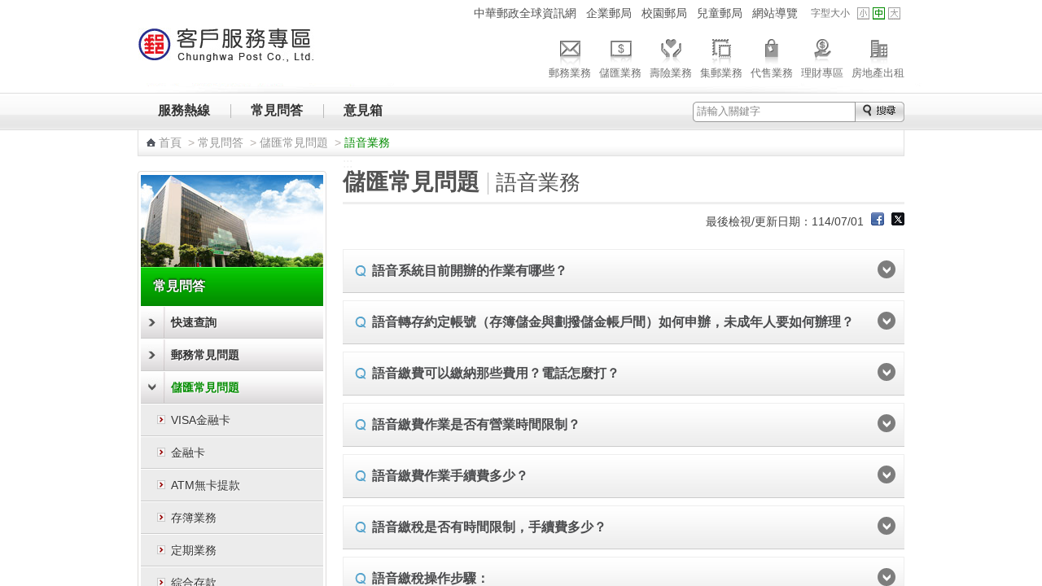

--- FILE ---
content_type: text/html;charset=UTF-8
request_url: https://subservices.post.gov.tw/post/internet/Customer_service/index.jsp?ID=16020419
body_size: 57911
content:







 




<!DOCTYPE html PUBLIC "-//W3C//DTD XHTML 1.0 Transitional//EN" "http://www.w3.org/TR/xhtml1/DTD/xhtml1-transitional.dtd">
<html xmlns="http://www.w3.org/1999/xhtml" lang="zh-Hant">
<head id="html_head">

<meta http-equiv="X-UA-Compatible" content="IE=edge,chrome=1">



<script>

     if( self == top ){

          document.documentElement.style.display = "block" ;

     }

</script>



<link rel="SHORTCUT ICON" href="/post/internet/favicon.ico">
<meta http-equiv="Content-Type" content="text/html; charset=UTF-8" />


	<meta name="viewport" content="width=device-width, initial-scale=1.0, user-scalable=yes">
  
<!-- InstanceBeginEditable name="doctitle" -->
<title>中華郵政全球資訊網-客戶服務專區 - 語音業務</title>
<!-- InstanceEndEditable -->

<!--分類檢索詮釋資料 -->










 



<meta name="DC.Title" content="&#x4e2d;&#x83ef;&#x90f5;&#x653f;&#x5168;&#x7403;&#x8cc7;&#x8a0a;&#x7db2;" />
<meta name="DC.Creator" content="&#x4e2d;&#x83ef;&#x90f5;&#x653f;" />
<meta name="DC.Subject" content="&#x90f5;&#x52d9;&#x5c08;&#x5340;" />
<meta name="DC.Description" content="&#x5feb;&#x6377;&#x696d;&#x52d9;" />
<meta name="DC.Contributor" content="&#x4e2d;&#x83ef;&#x90f5;&#x653f;" />
<meta name="DC.Type" content="Text" />
<meta name="DC.Format" content="Html&#x2f;JSP" />
<meta name="DC.Source" content="&#x4e2d;&#x83ef;&#x90f5;&#x653f;" />
<meta name="DC.Language" content="&#x4e2d;&#x6587;" />
<meta name="DC.Coverage" content="2013-05-14" />
<meta name="DC.Publisher" content="&#x4e2d;&#x83ef;&#x90f5;&#x653f;" />
<meta name="DC.Date" content="2013-05-14" />
<meta name="DC.Identifier" content="2.16.886.101.20003.20008.20072"/>
<meta name="DC.Relation" content="http://www.post.gov.tw/post/index.jsp" />
<meta name="DC.Rights" content="http://www.post.gov.tw/post/internet/Group/index.jsp?ID=10110" />
<meta name="Category.Theme" content="4Z0"/>
<meta name="Category.Cake" content="833"/>
<meta name="Category.Service" content="954"/>
<meta name="Keywords" content="&#x82f1;&#x6587;&#x7248;,.&#x90f5;&#x653f;&#x535a;&#x7269;&#x9928;,English,Postal Museum" />



<script language="javascript">
/* 鎖住 F5 及 F11 先註解
document.onkeydown = function() {
	var oCode = window.event.keyCode;
	if (oCode==116 || oCode==122  ){
		window.event.keyCode = 0;
		window.event.returnValue = false;
	}
}
*/
</script>

<!--分類檢索詮釋資料 -->

<link rel="stylesheet" type="text/css" href="css/sys_acckey.css" />

<noscript>
	<link rel="stylesheet" type="text/css" href="css/noscript.css" />
</noscript>

<link rel="stylesheet" type="text/css" href="css/external_stylesheet.css" />
<link rel="stylesheet" type="text/css" href="css/megamenu.css"/>
<link rel="stylesheet" type="text/css" href="css/reset.css" />
<link rel="stylesheet" type="text/css" href="css/slidebars.css" />
<link rel="stylesheet" type="text/css" href="css/List_Style.css" />
<link rel="stylesheet" type="text/css" href="css/Article_Style.css" />
<!--
<script type="text/javascript" src="/post/internet/js/jquery-1.12.4.min.js"></script>
<script type="text/javascript" src="/post/internet/js/jquery-migrate-1.4.1.min.js"></script>
-->

<script type="text/javascript" src="/post/internet/js/jquery-3.6.0.min.js"></script>
<script type="text/javascript" src="/post/internet/js/jquery-migrate-3.4.0.min.js"></script>

<!-- Google tag (gtag.js) -->
<script async src="https://www.googletagmanager.com/gtag/js?id=G-227RNMEJEV"></script>
<script>
	window.dataLayer = window.dataLayer || [];
	function gtag(){dataLayer.push(arguments);}
	gtag('js', new Date());

	gtag('config', 'G-227RNMEJEV');
</script>

<!-- Microsoft Clarity -->
<script type="text/javascript">
	(function(c,l,a,r,i,t,y){
		c[a]=c[a]||function(){(c[a].q=c[a].q||[]).push(arguments)};
		t=l.createElement(r);t.async=1;t.src="https://www.clarity.ms/tag/"+i;
		y=l.getElementsByTagName(r)[0];y.parentNode.insertBefore(t,y);
	})(window, document, "clarity", "script", "g59vjmu9no");
</script>
<script type="text/javascript" src="js/jquery.easing.1.3.js"></script>
<script type="text/javascript" src="js/hoverMenu.js"></script>
<script type="text/javascript" src="js/function_innerPage.js"></script>
<script type="text/javascript" src="js/function.js"></script>


<!--新聞Tabs-->
<link rel="stylesheet" type="text/css" href="css/Tabs_general.css" />
<!--[if IE 6]>
	<link rel="stylesheet" type="text/css" href="css/Tabs_ie6.css" media="screen," />
<![endif]-->
<!--新聞Tabs結束-->

<!--大BANNER-->
	<link rel="stylesheet" type="text/css" href="css/global.css" />

	
	<script src="js/slides.min.jquery.js"></script>
	<script>
		$(function(){
			$('#slides').slides({
				preload: true,
				preloadImage: 'img/loading.gif',
				play: 5000,
				pause: 2500,
				hoverPause: true
			});
		});
	</script>
<!--大BANNER END-->

<!--廣告-->
<link type="text/css" rel="stylesheet" href="css/rcarousel.css" />
<!--廣告結束-->
<!--搜尋-->
<link rel="stylesheet" href="css/search_style.css" type="text/css" media="screen"/>
<!--搜尋 end-->

<!--左選單-->
<link rel="stylesheet" type="text/css" href="css/dcaccordion.css" />
<link rel="stylesheet" type="text/css" href="css/grey.css" />
<link rel="stylesheet" type="text/css" href="css/accordion_green.css" />
<link rel="stylesheet" type="text/css" href="css/accordion_related.css" />
<link rel="stylesheet" type="text/css" href="css/accordion_grey_gradient.css" />
<script type='text/javascript' src='js/jquery.cookie.js'></script>
<script type='text/javascript' src='js/jquery.hoverIntent.minified.js'></script>
<script type='text/javascript' src='js/jquery.dcjqaccordion.2.7.min.js'></script>
<!--左選單 END-->

<!--內頁TAB-->
<script type="text/javascript" src="js/jquery.tools.min.js"></script>
<script type="text/javascript" src="js/nestedtabs.js"></script>
<link rel="stylesheet" type="text/css" href="css/nestedtabs.css" />
<script type="text/javascript" src="js/accordion.js"></script>
<script type="text/javascript">
$(document).ready(function($){
	$('#accordion-1').dcAccordion({
		eventType: 'click',
		autoClose: true,
		saveState: true,
		disableLink: true,
		speed: 'slow',
		showCount: false,
		autoExpand: true,
		cookie	: 'dcjq-accordion-1',
		classExpand	 : 'dcjq-current-parent'
	});	
	$('#accordion-2').dcAccordion({
		eventType: 'click',
		autoClose: true,
		saveState: true,
		disableLink: true,
		speed: 'slow',
		showCount: false,
		autoExpand: true,
		cookie	: 'dcjq-accordion-1',
		classExpand	 : 'dcjq-current-parent'
	});
	$('#accordion-3').dcAccordion({
		eventType: 'click',
		autoClose: true,
		saveState: true,
		disableLink: true,
		speed: 'slow',
		showCount: false,
		autoExpand: true,
		cookie	: 'dcjq-accordion-1',
		classExpand	 : 'dcjq-current-parent'
	});
	$('#accordion-4').dcAccordion({
		eventType: 'click',
		autoClose: true,
		saveState: true,
		disableLink: true,
		speed: 'slow',
		showCount: false,
		autoExpand: true,
		cookie	: 'dcjq-accordion-1',
		classExpand	 : 'dcjq-current-parent'
	});	
	$('#accordion-5').dcAccordion({
		eventType: 'click',
		autoClose: true,
		saveState: true,
		disableLink: true,
		speed: 'slow',
		showCount: false,
		autoExpand: true,
		cookie	: 'dcjq-accordion-1',
		classExpand	 : 'dcjq-current-parent'
	});	
	$('#accordion-6').dcAccordion({
		eventType: 'click',
		autoClose: true,
		saveState: true,
		disableLink: true,
		speed: 'slow',
		showCount: false,
		autoExpand: true,
		cookie	: 'dcjq-accordion-1',
		classExpand	 : 'dcjq-current-parent'
	});
	$('#accordion-7').dcAccordion({
		eventType: 'click',
		autoClose: true,
		saveState: true,
		disableLink: true,
		speed: 'slow',
		showCount: false,
		autoExpand: true,
		cookie	: 'dcjq-accordion-1',
		classExpand	 : 'dcjq-current-parent'
	});	
	$('#accordion-8').dcAccordion({
		eventType: 'click',
		autoClose: true,
		saveState: true,
		disableLink: true,
		speed: 'slow',
		showCount: false,
		autoExpand: true,
		cookie	: 'dcjq-accordion-1',
		classExpand	 : 'dcjq-current-parent'
	});	
	$('#accordion-9').dcAccordion({
		eventType: 'click',
		autoClose: true,
		saveState: true,
		disableLink: true,
		speed: 'slow',
		showCount: false,
		autoExpand: true,
		cookie	: 'dcjq-accordion-1',
		classExpand	 : 'dcjq-current-parent'
	});	
	$('#accordion-10').dcAccordion({
		eventType: 'click',
		autoClose: true,
		saveState: true,
		disableLink: true,
		speed: 'slow',
		showCount: false,
		autoExpand: true,
		cookie	: 'dcjq-accordion-1',
		classExpand	 : 'dcjq-current-parent'
	});	
	$('#accordion-Related').dcAccordion({
		eventType: 'click',
		autoClose: true,
		saveState: true,
		disableLink: true,
		speed: 'slow',
		showCount: false,
		autoExpand: true,
		cookie	: 'dcjq-accordion-1',
		classExpand	 : 'dcjq-current-parent'
	});	
	$('#accordion-grey_gradient').dcAccordion({
		eventType: 'click',
		autoClose: true,
		saveState: true,
		disableLink: true,
		speed: 'slow',
		showCount: false,
		autoExpand: true,
		cookie	: 'dcjq-accordion-1',
		classExpand	 : 'dcjq-current-parent'
	});
});
</script>
<!--內頁TAB END-->
<!--ColorBox-->
<link media="screen" rel="stylesheet" href="css/colorbox.css" />
<script src="js/jquery.colorbox.js"></script>
<script type='text/javascript'>
    $(document).ready(function(){
        //Examples of how to assign the ColorBox event to elements
        $("a[rel='example1']").colorbox();
        $("a[rel='example1-1']").colorbox();
        $("a[rel='example2']").colorbox({transition:"fade"});
        $("a[rel='example3']").colorbox({transition:"none", width:"75%", height:"75%"});
        $("a[rel='example4']").colorbox({slideshow:true});
        $(".example5").colorbox();
        $(".example6").colorbox({iframe:true, innerWidth:425, innerHeight:344});
        $(".example7").colorbox({width:"80%", height:"80%", iframe:true});
        $(".example8").colorbox({width:"50%", inline:true, href:"#inline_example1"});
        $(".example9").colorbox({
            onOpen:function(){ alert('onOpen: colorbox is about to open'); },
            onLoad:function(){ alert('onLoad: colorbox has started to load the targeted content'); },
            onComplete:function(){ alert('onComplete: colorbox has displayed the loaded content'); },
            onCleanup:function(){ alert('onCleanup: colorbox has begun the close process'); },
            onClosed:function(){ alert('onClosed: colorbox has completely closed'); }
        });
        
        //Example of preserving a JavaScript event for inline calls.
        $("#click").click(function(){ 
            $('#click').css({"background-color":"#f00", "color":"#fff", "cursor":"inherit"}).text("Open this window again and this message will still be here.");
            return false;
        });
    });
</script>
<!--ColorBox END-->

<!--多圖版輪播 ver2-->
		<!-- jQuery Plugin scripts -->
        <script type="text/javascript" src="lib/js/external/jquery.mousewheel.min.js"></script>		
		<script type="text/javascript" src="lib/js/external/lightbox/jquery-lightbox/js/jquery.lightbox-0.5.pack.js"></script>
		
		<!-- Slider Kit scripts -->
		<script type="text/javascript" src="lib/js/sliderkit/jquery.sliderkit.1.9.2.pack.js"></script>

		
		<!-- Slider Kit styles -->
		<link rel="stylesheet" type="text/css" href="lib/css/sliderkit-core.css" media="screen, projection" />
		<link rel="stylesheet" type="text/css" href="lib/css/sliderkit-demos.css" media="screen, projection" />
		
		<!-- Slider Kit compatibility -->	
		<!--[if IE 6]><link rel="stylesheet" type="text/css" href="../lib/css/sliderkit-demos-ie6.css" /><![endif]-->
		<!--[if IE 7]><link rel="stylesheet" type="text/css" href="../lib/css/sliderkit-demos-ie7.css" /><![endif]-->
		<!--[if IE 8]><link rel="stylesheet" type="text/css" href="../lib/css/sliderkit-demos-ie8.css" /><![endif]-->

		<!-- Lightbox styles -->
		<link rel="stylesheet" type="text/css" href="lib/js/external/lightbox/jquery-lightbox/css/jquery.lightbox-0.5.css" media="screen, projection" />
<!--多圖版輪播 ver2 END-->

<!--回到最上面-->
<link rel="stylesheet" media="screen,projection" href="css/ui.totop.css" />
<script src="js/jquery.ui.totop.js" type="text/javascript"></script>
<!--回到最上面 END-->

<!--浮動註明-->
<link rel="stylesheet" type="text/css" href="css/tooltips.css" />
<script type="text/javascript" src="js/jquery.hoverIntent.minified.js"></script>
<script type="text/javascript" src="js/jquery.dctooltip.1.0.js"></script>
<script type="text/JavaScript">
$(document).ready(function() {
	$('.tooltip-1').dcTooltip();
	$('#demo-2').dcTooltip({
    classWrapper: 'tooltip-2',
	distance: 10
    });
});
</script>
<!--浮動註明 END-->

<!-- InstanceBeginEditable name="head" -->
<!-- InstanceEndEditable -->
<link rel="stylesheet" type="text/css" href="css/external_stylesheet_responsive.css" />
<link rel="stylesheet" type="text/css" href="css/sean.css" />
</head>

<!--導向-->
					








 







<!--導向-->

<body class="coda-slider-no-js">
	<a href="#accesskey-c" class="sr-only sr-only-focusable" title="跳到主要內容區塊" tabindex="1">跳到主要內容區塊</a>
	
    <!-- rwd header -->
    <div class="rwdheader">
        <a href="/post/internet/Customer_service/default.jsp" class="rwdlogo">中華郵政全球資訊網</a>
        <div class="rwdburger-wrapper">
            <div class="rwdburger rwdnav-toggle">
                <span></span>
                <span></span>
                <span></span>
                <span></span>
            </div>
        </div>
    </div> 
	<!-- rwd header end --> 
		<!--首頁-->
	<div canvas="container">				
			<!--Header-->
			








 



	
			<!--Header-->
  <div id="HeaderContainer">
    <div id="Header_1Container">
      <div id="Header_1">
        <div id="HeaderNavContainer">
          <div id="HeaderNav_Nav">
			  <a accesskey="U" id="accesskey-u" href="#accesskey-u" title="上方區塊" style="z-index:5; color:#fff; font-size:16px;">:::</a>
<a href="http://www.post.gov.tw/post/internet/Group/" title="中華郵政全球資訊網"  target="_self">中華郵政全球資訊網</a>
<a href="https://subservices.post.gov.tw/post/internet/S_company/default.jsp" title="企業郵局"  target="_self">企業郵局</a>
<a href="https://subservices.post.gov.tw/post/internet/School/default.jsp" title="校園郵局"  target="_self">校園郵局</a>
<a href="https://subservices.post.gov.tw/post/internet/Child/default.jsp" title="兒童郵局"  target="_self">兒童郵局</a>
<a href="http://www.post.gov.tw/post/internet/Customer_service/sitemap.jsp" title="網站導覽"  target="_self">網站導覽</a>
			  
		  </div>
<script type="text/javascript" src="../js/SetFont.js"></script>		  
		  	
					





 



	<script>	
		$(document).ready(function() {
			SetFont('1em', 'MainContentContainer');
		});  	
	</script>	
			  
          <div id="FontSizeContainer"> 
		  <a class="Header">字型大小</a>  
		  	<a id="FontSizeContainer_S" class="Icon Icon_S" href="javascript:SetFont('0.8em', 'MainContentContainer');" title="字型小" aria-pressed="false">字型小</a> 
			<a id="FontSizeContainer_M" class="Icon Icon_M current" href="javascript:SetFont('1em', 'MainContentContainer');" title="字型中" aria-pressed="true">字型中</a> 
			<a id="FontSizeContainer_L" class="Icon Icon_L" href="javascript:SetFont('1.2em', 'MainContentContainer');" title="字型大" aria-pressed="false">字型大</a> 
			<noscript>							
			<!--您的瀏覽器似乎不支援JavaScript語法，但沒關係，這裡的JavaScript語法並不會影響到內容的陳述， 如需要選擇字級大小，IE6請利用鍵盤按住ALT鍵 + V → X → (G)最大(L)較大(M)中(S)較小(A)小，來選擇適合您的文字大小， 而IE7或Firefox瀏覽器則可利用鍵盤 Ctrl + (+)放大 (-)縮小來改變字型大小。-->
			您的瀏覽器不支援JavaScript語法。請使用瀏覽器之字型縮放功能來縮放字型。
		  </noscript>
        </div>
      </div>
    </div>
    <div id="Header_2Container">
      <div id="Header_2">
        <div id="LogoContainer">
          <div id="Logo"> 
			<h1>
				<a href="http://www.post.gov.tw/post/internet/Customer_service/default.jsp" title="中華郵政全球資訊網-客戶服務"><img src="images/Logo.jpg" alt="中華郵政全球資訊網-客戶服務" border="0" width="216" height="42" /></a> 
			</h1>
		  </div>
        </div>
		





 
						
	<div id="ServiceLinksContainer">
		<div id="ServiceLinks">
			<ul>
				<li class="MailActive "> <a href="http://www.post.gov.tw/post/internet/Postal/" title="郵務業務"><p class="img"></p>郵務業務</a> </li>
				<li class="Saving "> <a href="http://www.post.gov.tw/post/internet/B_saving/" title="儲匯業務"><p class="img"></p>儲匯業務</a> </li>
				<li class="Insurance "> <a href="http://www.post.gov.tw/post/internet/Insurance/" title="壽險業務"><p class="img"></p>壽險業務</a> </li>
				<li class="Stamp "> <a href="http://www.post.gov.tw/post/internet/Philately/" title="集郵業務"><p class="img"></p>集郵業務</a> </li>
				
				<li class="Product "> <a href="http://www.post.gov.tw/post/internet/Agent/" title="代售業務"><p class="img"></p>代售業務</a> </li>
				<!--<li class="Fund "> <a href="Bonds/" title="公債業務"><p class="img"></p>公債業務</a> </li>-->
				<!--<li class="SellFund "> <a href="Fund/" title="代銷基金"><p class="img"></p>代銷基金</a> </li>-->
				<li class="Investment "> <a href="http://www.post.gov.tw/post/internet/Finances/" title="理財專區"><p class="img"></p>理財專區</a> </li>
				<li class="RealEstate "> <a href="http://www.post.gov.tw/post/internet/Real_estate/index.jsp?ID=904" title="房地產出租"><p class="img"></p>房地產出租</a> </li>
			</ul>
		</div>
	</div>

	


      </div>
    </div>
    <div class="CLR"> 
      <!----> 
    </div>
    <div id="Header_3Container">
      <div id="Header_3">
			








 





	<div id="MainMenuContainer" data-templete="2">
		<div class="megamenu_container">
			<ul class="megamenu">
			
				<li><a href='http&#x3a;&#x2f;&#x2f;www.post.gov.tw&#x2f;post&#x2f;internet&#x2f;Customer_service&#x2f;index.jsp&#x3f;ID&#x3d;160101' target='' title='&#x670d;&#x52d9;&#x71b1;&#x7dda;'>&#x670d;&#x52d9;&#x71b1;&#x7dda;</a></li><li><a href='http&#x3a;&#x2f;&#x2f;www.post.gov.tw&#x2f;post&#x2f;internet&#x2f;Customer_service&#x2f;index.jsp&#x3f;ID&#x3d;160202' class='current' target='' title='&#x5e38;&#x898b;&#x554f;&#x7b54;'>&#x5e38;&#x898b;&#x554f;&#x7b54;</a></li><li><a href='http&#x3a;&#x2f;&#x2f;www.post.gov.tw&#x2f;post&#x2f;internet&#x2f;Customer_service&#x2f;index.jsp&#x3f;ID&#x3d;1603' target='' title='&#x610f;&#x898b;&#x7bb1;'>&#x610f;&#x898b;&#x7bb1;</a></li>
			</ul>
		</div>
	</div>


			
			 <div id="SearchContainer_inner">
				<form name="ui_element" id="ui_element" class="sb_wrapper" action="/post/internet/postSearch/postG.jsp" method="get" target="_blank" onsubmit="return checksearchkey()">
				<p>
					<input type="hidden" name="cx" value="007892029087960120634:yve6z3nadrx"/>
					
					<input name= "q" id="searchkey" class="sb_input" accesskey="S" type="text" size="26" title="請輸入關鍵字" value="請輸入關鍵字"  onFocus="this.value=''" />
					<input class="sb_search" type="submit" value="" title="搜尋按鈕"/>
				</p>
				</form>
			</div>
      </div>
    </div>
  </div>
			<!--Header End-->
	
			<!--Header End-->
			
			<div class="CLR">
				<!---->
			</div>
			
			<!--MainContent-->
            <!-- InstanceBeginEditable name="EditRegion1" -->
            <div id="MainContentContainer">
				<div id="MainContentInner">
					<div id='Breadcrumbs'> <p><span><a class='HomeBTN' href='../Customer_service/default.jsp' title='首頁'>首頁</a></span> &nbsp;&gt;&nbsp;<span><a  href='../Customer_service/index.jsp?ID=160202' title='常見問答'>常見問答</a></span> &nbsp;&gt;&nbsp;<span><a  href='../Customer_service/index.jsp?ID=160204' title='儲匯常見問題'>儲匯常見問題</a></span> &nbsp;&gt;&nbsp;<span class='current'>語音業務</span></p> </div>
					<!--左選單-->
					








 







<div id="LocalNavContainer"><div class="acc-key"><a accesskey="L" id="accesskey-l" href="#accesskey-l" title="左側區塊">:::</a></div>
     <div id="LocalNav">
          <div class="LocalNavBG_Top"></div>
          <div class="LocalNavBG_BodyContainer">
               <div class="LocalNavBG_Body">
					
                    <div class="LocalNavGraphic">
                         <img src="https://www.post.gov.tw/post/FileCenter/post_ww2/STRU_New/pic_1/LocalNavGraphic_FAQ_001.jpg" alt="語音業務" border="0" />
                    </div>
					
					
					<div class='LocalNavTopic'><a href='../Customer_service/index.jsp?ID=160202' target='' title='常見問答'>常見問答</a></div><div class='grey demo-container'>		<ul class='accordion' >	<li><a href='../Customer_service/index.jsp?ID=160202' target='_self' title='快速查詢'>快速查詢</a></li>	<li><a href='../Customer_service/index.jsp?ID=160203' target='' title='郵務常見問題'>郵務常見問題</a></li>	<li  class='dcjq-current-parent' ><a class='currentOpen' href='../Customer_service/index.jsp?ID=160204' target='' title='儲匯常見問題'>儲匯常見問題</a><ul>	<li><a href='../Customer_service/index.jsp?ID=1731565353107' target='' title='VISA金融卡'>VISA金融卡</a></li>	<li><a href='../Customer_service/index.jsp?ID=16020420' target='_self' title='金融卡'>金融卡</a></li>	<li><a href='../Customer_service/index.jsp?ID=1479452482696' target='_self' title='ATM無卡提款'>ATM無卡提款</a></li>	<li><a href='../Customer_service/index.jsp?ID=16020402' target='_self' title='存簿業務'>存簿業務</a></li>	<li><a href='../Customer_service/index.jsp?ID=16020403' target='_self' title='定期業務'>定期業務</a></li>	<li><a href='../Customer_service/index.jsp?ID=16020404' target='_self' title='綜合存款'>綜合存款</a></li>	<li><a href='../Customer_service/index.jsp?ID=16020405' target='_self' title='國內匯兌'>國內匯兌</a></li>	<li><a href='../Customer_service/index.jsp?ID=16020406' target='_self' title='外匯業務-通則'>外匯業務-通則</a></li>	<li><a href='../Customer_service/index.jsp?ID=16020407' target='_self' title='外匯匯出匯款'>外匯匯出匯款</a></li>	<li><a href='../Customer_service/index.jsp?ID=16020409' target='_self' title='外匯匯入匯款'>外匯匯入匯款</a></li>	<li><a href='../Customer_service/index.jsp?ID=16020412' target='_self' title='買賣外幣(人民幣)現鈔'>買賣外幣(人民幣)現鈔</a></li>	<li><a href='../Customer_service/index.jsp?ID=16020413' target='_self' title='美金旅行支票'>美金旅行支票</a></li>	<li><a href='../Customer_service/index.jsp?ID=16020415' target='_self' title='劃撥業務'>劃撥業務</a></li>	<li><a href='../Customer_service/index.jsp?ID=16020418' target='_self' title='轉帳代繳及代收/代付'>轉帳代繳及代收/代付</a></li>	<li><a class='current' >語音業務</a></li>	<li><a href='../Customer_service/index.jsp?ID=16020421' target='_self' title='薪資存款'>薪資存款</a></li>	<li><a href='../Customer_service/index.jsp?ID=16020702' target='_self' title='票據業務'>票據業務</a></li>	<li><a href='../Customer_service/index.jsp?ID=1602836197445' target='_self' title='網路郵局相關業務'>網路郵局相關業務</a></li></ul></li>	<li><a href='../Customer_service/index.jsp?ID=160205' target='' title='壽險常見問題'>壽險常見問題</a></li>	<li><a href='../Customer_service/index.jsp?ID=16020601' target='' title='集郵常見問題'>集郵常見問題</a></li>	<li><a href='../Customer_service/index.jsp?ID=160208' target='' title='公債常見問題'>公債常見問題</a></li>	<li><a href='../Customer_service/index.jsp?ID=160209' target='' title='基金常見問題'>基金常見問題</a></li>	<li><a href='../Customer_service/index.jsp?ID=160207' target='' title='其他業務問題'>其他業務問題</a></li>	<li><a href='../Customer_service/index.jsp?ID=1467100650476' target='' title='i郵箱常見問題'>i郵箱常見問題</a></li>	<li><a href='../Customer_service/index.jsp?ID=1647390962140' target='' title='行動郵局常見問題'>行動郵局常見問題</a></li></ul></div>
					 
					
					 
                </div>
           </div>
           <div class="LocalNavAreaBG_BTM"></div>
			
		   
     </div>
</div>
<!--左選單 END-->




					<!--左選單 END-->
					
					<!--主內容-->
					<div id="MainContainer"><div class="acc-key"><a accesskey="C" id="accesskey-c" href="#accesskey-c" title="中間區塊">:::</a></div>							
						<div id="Main">
							
							<!--標題-->
							








 




<h2>
	&#x5132;&#x532f;&#x5e38;&#x898b;&#x554f;&#x984c;<span class='CurrentTitle'>&#x8a9e;&#x97f3;&#x696d;&#x52d9;</span>
</h2>

								
							<!--標題-->
					
							
							










 







							<div id="Section_2">							
								<div id="ShareNav">
										
										最後檢視/更新日期：114&#x2f;07&#x2f;01
										
									<script>
									
									function fbs_click(){
									
										var news_no = '' ;
									
										if(news_no!=""){
											$.ajax({
												type: "get",
												url: "../Templates/update_news_click_share_request.jsp",
												dataType: "json",
												contentType: "application/json;charset=UTF-8",
												
												data: {news_no: news_no , rand : "0.14199162"},
												success:function(data){
												}
											});
										}
									
										u="https&#x3a;&#x2f;&#x2f;subservices.post.gov.tw&#x2f;post&#x2f;internet&#x2f;Customer_service&#x2f;index.jsp&#x3f;ID&#x3d;16020419";
										t=document.title;
										//window.open('http://www.facebook.com/sharer.php?u='+encodeURIComponent(u)+'&t='+encodeURIComponent(t),'sharer','toolbar=0,status=0,width=626,height=436');
										
										window.open('https://www.facebook.com/sharer.php?u='+encodeURIComponent(u),'sharer','toolbar=0,status=0,width=626,height=436');
										
										return false;
									}
									
									</script>

									<noscript><div style="visibility:hidden"></noscript>
										<a rel="nofollow" href="javascript: void(window.open('http://www.facebook.com/share.php?u=https&#x3a;&#x2f;&#x2f;subservices.post.gov.tw&#x2f;post&#x2f;internet&#x2f;Customer_service&#x2f;index.jsp&#x3f;ID&#x3d;16020419')) ;" class="fb_share_link" title="Facebook(另開視窗)"><img src="images/ShareNav_FB.png" alt="Facebook" /></a>
									<noscript></div></noscript>
									
									
									
									
									<script>
									function twitters_click() {

										var news_no = '';
										
										if(news_no!=""){
											$.ajax({
												type: "get",
												url: "../Templates/update_news_click_share_request.jsp",
												dataType: "json",
												contentType: "application/json;charset=UTF-8",
												
												data: {news_no: news_no , rand : "0.714784"},
												success:function(data){
												}
											});
										}

										//window.open("http://twitter.com/home/?status=".concat(encodeURIComponent(document.title)) .concat(" ") .concat(encodeURIComponent("https&#x3a;&#x2f;&#x2f;subservices.post.gov.tw&#x2f;post&#x2f;internet&#x2f;Customer_service&#x2f;index.jsp&#x3f;ID&#x3d;16020419")) );
										//return false;

									}
									</script>

									<noscript><div style="visibility:hidden"></noscript>
										<a rel="nofollow" href="https://twitter.com/share?url=https&#x3a;&#x2f;&#x2f;subservices.post.gov.tw&#x2f;post&#x2f;internet&#x2f;Customer_service&#x2f;index.jsp&#x3f;ID&#x3d;16020419" onclick="twitters_click();" onkeypress="twitters_click();" class="fb_share_link" target="_blank" title="X(另開視窗)"><img src="images/ShareNav_Twitter.png" alt="X"/></a>
									<noscript></div></noscript>
									
									
									
									
									
			
			
												
			
									
									
							
							
							
							
									
								</div>
								<div class="CLR">
									<!---->
								</div>
							</div>


		
							
							<div id="ContentsContainer">
								<div id="Contents">
									
									<!--編輯器內容-->
								
					
								
								







 




								
								








 






	
	
	
	<div class="faq-list cf"  id="faq_list">
	
	

		<a href=index.jsp?ID=16020419&defaultAllOpen=1&sn=5A6FA8F3-B944-4206-A4CE-6F4391DDF96F style="float:left;display:block;width:100%;">	
	
		<div class="faq-btn" id="question_sn_5A6FA8F3-B944-4206-A4CE-6F4391DDF96F" >
		
		<i class="icon-questions"></i><h3>
		
		&#x8a9e;&#x97f3;&#x7cfb;&#x7d71;&#x76ee;&#x524d;&#x958b;&#x8fa6;&#x7684;&#x4f5c;&#x696d;&#x6709;&#x54ea;&#x4e9b;&#xff1f;
		
		</h3><i class="icon-arrow"></i>
		
		</div>
		
</a>	
		
		<div class="faq-content"><i class="icon-answer"></i>
		
				
		
		<div class="PadinTop20">
			<!----> 
		</div>
				
		</div>
		


	
	
	

		<a href=index.jsp?ID=16020419&defaultAllOpen=1&sn=4E0C8EA4-3AC7-40AE-8CAC-C990512B4828 style="float:left;display:block;width:100%;">	
	
		<div class="faq-btn" id="question_sn_4E0C8EA4-3AC7-40AE-8CAC-C990512B4828" >
		
		<i class="icon-questions"></i><h3>
		
		&#x8a9e;&#x97f3;&#x8f49;&#x5b58;&#x7d04;&#x5b9a;&#x5e33;&#x865f;&#xff08;&#x5b58;&#x7c3f;&#x5132;&#x91d1;&#x8207;&#x5283;&#x64a5;&#x5132;&#x91d1;&#x5e33;&#x6236;&#x9593;&#xff09;&#x5982;&#x4f55;&#x7533;&#x8fa6;&#xff0c;&#x672a;&#x6210;&#x5e74;&#x4eba;&#x8981;&#x5982;&#x4f55;&#x8fa6;&#x7406;&#xff1f;
		
		</h3><i class="icon-arrow"></i>
		
		</div>
		
</a>	
		
		<div class="faq-content"><i class="icon-answer"></i>
		
				
		
		<div class="PadinTop20">
			<!----> 
		</div>
				
		</div>
		


	
	
	

		<a href=index.jsp?ID=16020419&defaultAllOpen=1&sn=B7AC6A3A-0414-4B06-A4CE-6B74458639F3 style="float:left;display:block;width:100%;">	
	
		<div class="faq-btn" id="question_sn_B7AC6A3A-0414-4B06-A4CE-6B74458639F3" >
		
		<i class="icon-questions"></i><h3>
		
		&#x8a9e;&#x97f3;&#x7e73;&#x8cbb;&#x53ef;&#x4ee5;&#x7e73;&#x7d0d;&#x90a3;&#x4e9b;&#x8cbb;&#x7528;&#xff1f;&#x96fb;&#x8a71;&#x600e;&#x9ebc;&#x6253;&#xff1f;
		
		</h3><i class="icon-arrow"></i>
		
		</div>
		
</a>	
		
		<div class="faq-content"><i class="icon-answer"></i>
		
				
		
		<div class="PadinTop20">
			<!----> 
		</div>
				
		</div>
		


	
	
	

		<a href=index.jsp?ID=16020419&defaultAllOpen=1&sn=7D44570B-9740-4CB1-8B5D-7EC301CF88D1 style="float:left;display:block;width:100%;">	
	
		<div class="faq-btn" id="question_sn_7D44570B-9740-4CB1-8B5D-7EC301CF88D1" >
		
		<i class="icon-questions"></i><h3>
		
		&#x8a9e;&#x97f3;&#x7e73;&#x8cbb;&#x4f5c;&#x696d;&#x662f;&#x5426;&#x6709;&#x71df;&#x696d;&#x6642;&#x9593;&#x9650;&#x5236;&#xff1f;
		
		</h3><i class="icon-arrow"></i>
		
		</div>
		
</a>	
		
		<div class="faq-content"><i class="icon-answer"></i>
		
				
		
		<div class="PadinTop20">
			<!----> 
		</div>
				
		</div>
		


	
	
	

		<a href=index.jsp?ID=16020419&defaultAllOpen=1&sn=09F2DC57-77DB-46C7-A7D6-556694A5E2C2 style="float:left;display:block;width:100%;">	
	
		<div class="faq-btn" id="question_sn_09F2DC57-77DB-46C7-A7D6-556694A5E2C2" >
		
		<i class="icon-questions"></i><h3>
		
		&#x8a9e;&#x97f3;&#x7e73;&#x8cbb;&#x4f5c;&#x696d;&#x624b;&#x7e8c;&#x8cbb;&#x591a;&#x5c11;&#xff1f;
		
		</h3><i class="icon-arrow"></i>
		
		</div>
		
</a>	
		
		<div class="faq-content"><i class="icon-answer"></i>
		
				
		
		<div class="PadinTop20">
			<!----> 
		</div>
				
		</div>
		


	
	
	

		<a href=index.jsp?ID=16020419&defaultAllOpen=1&sn=61C9EC4E-BEA6-43EF-8D10-683FAB06B681 style="float:left;display:block;width:100%;">	
	
		<div class="faq-btn" id="question_sn_61C9EC4E-BEA6-43EF-8D10-683FAB06B681" >
		
		<i class="icon-questions"></i><h3>
		
		&#x8a9e;&#x97f3;&#x7e73;&#x7a05;&#x662f;&#x5426;&#x6709;&#x6642;&#x9593;&#x9650;&#x5236;&#xff0c;&#x624b;&#x7e8c;&#x8cbb;&#x591a;&#x5c11;&#xff1f;
		
		</h3><i class="icon-arrow"></i>
		
		</div>
		
</a>	
		
		<div class="faq-content"><i class="icon-answer"></i>
		
				
		
		<div class="PadinTop20">
			<!----> 
		</div>
				
		</div>
		


	
	
	

		<a href=index.jsp?ID=16020419&defaultAllOpen=1&sn=40453CFA-E23B-4A11-9F34-4215ABF7BF68 style="float:left;display:block;width:100%;">	
	
		<div class="faq-btn" id="question_sn_40453CFA-E23B-4A11-9F34-4215ABF7BF68" >
		
		<i class="icon-questions"></i><h3>
		
		&#x8a9e;&#x97f3;&#x7e73;&#x7a05;&#x64cd;&#x4f5c;&#x6b65;&#x9a5f;&#xff1a;
		
		</h3><i class="icon-arrow"></i>
		
		</div>
		
</a>	
		
		<div class="faq-content"><i class="icon-answer"></i>
		
				
		
		<div class="PadinTop20">
			<!----> 
		</div>
				
		</div>
		


	
	
	

		<a href=index.jsp?ID=16020419&defaultAllOpen=1&sn=17018DB8-E00A-4F42-8E44-7BE5595BFB8E style="float:left;display:block;width:100%;">	
	
		<div class="faq-btn" id="question_sn_17018DB8-E00A-4F42-8E44-7BE5595BFB8E" >
		
		<i class="icon-questions"></i><h3>
		
		&#x8a9e;&#x97f3;&#x7e73;&#x7a05;&#x53ef;&#x4ee5;&#x7e73;&#x7d0d;&#x54ea;&#x4e9b;&#x7a05;&#x6b3e;&#xff1f;&#x96fb;&#x8a71;&#x600e;&#x9ebc;&#x6253;&#xff1f;
		
		</h3><i class="icon-arrow"></i>
		
		</div>
		
</a>	
		
		<div class="faq-content"><i class="icon-answer"></i>
		
				
		
		<div class="PadinTop20">
			<!----> 
		</div>
				
		</div>
		


	
	
	
	
	
	
	</div>
	
	
	

	
	
	
	<script type="text/javascript">
	//點了變色by david
	$(document).ready(function() {	
		$('.faq-btn').click(function() {
			$(this).css('color', '#aa4444');
		}); 
		
		
		$('.faq-btn').keypress(function() {
			$(this).trigger('click');
		}); 
		
		//若有錨點，展開該項FAQ add by jeff
		var tmp = location.href.split("#");
		if(tmp.length>1){
			$("#"+tmp[1]).trigger('click');
		}
		
		
		
		$('#faq_list').css('display','');
	});  
	
	</script>
	<div class="CLR">
		<!---->
	</div>	
	

	






 




	<div id="pagination" class="pagination_1" >
	
	
		<a class="current">1</a>
	
	
	</div>



	


								
								
								
									<div class="BackToTop_2"><a href="#">回網頁頂端</a><div class="CLR"><!----></div></div>
									<!--編輯器內容 END-->
									
								</div>
							</div>
						</div>
					</div>
				
					<!--主內容 END-->
					
					
					<div class="CLR">
						<!---->
					</div>
				</div>
				
				
				
				
			</div>
            <!-- InstanceEndEditable -->
			
			<!--MainContent End-->
			
			
			<div class="CLR">
				<!---->
			</div>
			<div class="PadinTop20">
				<!---->
			</div>
			
			<!--Footer-->
			
<!--Footer-->
	






 






	
	
			<div id="FooterContainer">
				<div id="Footer">
					<!--<img src="images/Footer.jpg" alt="footer" />-->
					<div class="FooterSec_1Container">
						<div class="Sec_1 FloatLeft">
							<div class="Line_1">
							
								<p>
									<span>感謝您的蒞臨，若您對中華郵政(股)公司服務有任何建議，<a Class="Mail_icon" href="https://www.post.gov.tw/post/internet/Customer_service/index.jsp?ID=1603" title="意見箱">請惠予賜教</a></span>									
								</p>
								<p>
									<span class="Location">地址</span>106409 臺北市大安區金山南路2段55號
								</p>
								<p>
									<span class="Location">電話</span>（02）2321-4311、2392-1310、2393-1261、2321-3625
								</p>

								<p>
									<span>
										檢舉貪瀆不法專用信箱：100900 臺北北門郵局第610號信箱
									</span>
								</p>
					            <p>
					            <a title="智能客服(另開新視窗)" href="https://ics.post.gov.tw/Webhook/" target="_blank">智能客服</a>
								<a title="智能客服操作影片(另開新視窗)" href="javascript:window.open('https://www.post.gov.tw/post/internet/video/100033427.mp4','智能客服操作影片', config='height=350,width=550')"><img src="/post/internet/images/SmartDove_icon.png" alt="智能客服" /></a>
								<span class="footer-line">| </span>  <a class="ServiceGuide_icon" href="http://www.post.gov.tw/post/internet/Customer_service/index.jsp?ID=160103" title="客服專線語音操作手冊" >客服專線語音操作手冊</a> 
					            <span class="footer-line">| </span><a title="移至網路電話(另開新視窗)" class="WebPhone_icon" href="#" onclick="window.open('https://webphone.post.gov.tw', 'webphone', config='height=550,width=400');">網路電話</a>							
								<p>
									<span style="color:red">24小時顧客服務專線：0800-700-365、手機請改撥付費電話(04)2354-2030</span>
								</p>

							</div>
						</div>
						<div class="FloatRight">
						
							
							<a class="A_Plus" href="https://accessibility.moda.gov.tw/Applications/Detail?category=20240305134243" title="移至無障礙標章網頁(另開新視窗)" target="_blank"><img src="images/A.png" border="0" width="88" height="31" alt="通過A無障礙網頁檢測" /></a>
						</div>
						<div class="CLR">
							<!---->
						</div>
					</div>
					
					
					







 




	  
	<div class="FooterSec_2Container">
	
                       <!-- <div class="rwd-back-pc"><a href="javascript:no_rwd()" >回電腦完整版</a></div>-->
	
                       <!-- <div class="rwd-back-pc"><a href="javascript:rwd()">回行動版</a></div>-->
	
		<div class="Sec_1">
			<p>
				<a href="http://www.post.gov.tw/post/internet/Group/index.jsp?ID=10108" title="隱私權保護政策">隱私權保護政策</a> <span class="divide">|</span> 
				<a href="http://www.post.gov.tw/post/internet/Group/index.jsp?ID=10110" title="版權宣告">版權宣告</a> <span class="divide">|</span> 
				<a href="http://www.post.gov.tw/post/internet/Group/index.jsp?ID=10109" title="資訊安全政策">資訊安全政策</a> <span class="divide">|</span> 
				<a href="https://www.post.gov.tw/post/internet/Message/index.jsp?ID=1469584577524" title="機構投資人盡職治理">機構投資人盡職治理</a>				
			</p>
			<p>中華郵政 版權所有 © 2013 Chunghwa Post All Rights Reserved.　</p>
			
			
		</div>
		<div class="Sec_2">
			
			<span class="Traffic">
				115年至1月30日 止，累計瀏覽人次：365401
			</span>
			
		</div>
		<div class="CLR">
			<!---->
		</div>
	</div>
	<script>
	function no_rwd(){
			var d = new Date();
			$.post("/post/internet/Group/Templates/no_rwd.jsp",{"rnd":d.getTime()}).done(function(result){
				location.reload();
			})
		}
		
		function rwd(){
				var d = new Date();

			$.post("/post/internet/Group/Templates/rwd.jsp",{"rnd":d.getTime()}).done(function(result){
				location.reload();
			})
		}
		
		
		function rwd_conf(window_size,screen_size){
			var d = new Date();
			$(".rwd-back-pc").remove();
			$(".rwd-back-mobile").remove();
			$.post("/post/internet/Group/Templates/rwd_conf.jsp",{"rnd":d.getTime()}).done(function(result){

				if(window_size<800){
					if(result!="no"){
						$(".FooterSec_2Container").prepend("<div class='rwd-back-pc'><a href='javascript:no_rwd()' >回電腦完整版</a></div>");
					}else{
						$(".FooterSec_2Container").prepend("<div class='rwd-back-mobile'><a href='javascript:rwd()'>回行動版</a></div>")
					}
				}else{
					if(screen_size<800){
						if(result!="no"){
						$(".FooterSec_2Container").prepend("<div class='rwd-back-pc'><a href='javascript:no_rwd()' >回電腦完整版</a></div>");
						}else{
							$(".FooterSec_2Container").prepend("<div class='rwd-back-mobile'><a href='javascript:rwd()'>回行動版</a></div>")
						}
					}
				}
			})
		}
		var rtime;
		var timeout = false;
		var delta = 200;
		
		window.addEventListener("resize",function() {
			rtime = new Date();
			if (timeout === false) {
				timeout = true;
				setTimeout(resizeend, delta);
			}
		});
		function resizeend() {
			if (new Date() - rtime < delta) {
				setTimeout(resizeend, delta);
			} else {
				timeout = false;
				rwd_conf(window.innerWidth,screen.width);
			}               
		}
		$(document).ready(function(){
			rwd_conf(window.innerWidth,screen.width);
		})
		
	</script>

				</div>
			</div>
			

	
<!--Footer End-->		

			<!--Footer End-->			
		</div>
		<!--首頁-->
	

<!--廣告-->
<script type="text/javascript" src="/post/internet/js/jquery-ui.min.js"></script>
<script type="text/javascript" src="js/jquery.ui.rcarousel.js"></script>

<script type="text/javascript">
	jQuery(function( $ ) {
		$( "#carousel" ).rcarousel({
			auto: {
				enabled: true,
				interval: 3000,
				direction: "prev"
			}
		});
		
		$( "#ui-carousel-next" )
			.add( "#ui-carousel-prev" )
			.hover(
				function() {
					$( this ).css( "opacity", 0.7 );
				},
				function() {
					$( this ).css( "opacity", 1.0 );
				}
			);				
	});


</script>
<!--廣告結束-->
<script type="text/javascript" src="js/tabs.js"></script>	
<!-- rwdnav -->
    








 




<div class="rwdnav" off-canvas="rwdnav top overlay">
        <div class="rwdsearch">
		
			<form name="rwd_search" action="/post/internet/postSearch/postG.jsp" method="get" >
		
			<input type="hidden" name="cx" value="007892029087960120634:yve6z3nadrx"/>
            
			<input type="text" name="q" id="searchkey" class="rwdsearch-textfield" title="關鍵字" size="24" value="" />
			
			<input type="submit" class="rwdsearch-btn" value="搜尋" title="搜尋">
			</form>
		</div>
        <ul class="rwd-lang">
			
            <li><a href="/post/internet/Group" class="home">回首頁</a></li>
            
        </ul>
		
		









 


	
	







 




<nav class="navlist">
	<ul class="navfirst">
		
		<li class='navfirst-item'>
<a href='javascript:void(0)' class='rwd-arr-close' target=''>&#x670d;&#x52d9;&#x71b1;&#x7dda;</a>
<ul class='navsecond'>
<li class='navsecond-item'><a href='..&#x2f;Customer_service&#x2f;index.jsp&#x3f;ID&#x3d;160101' target='_self' >&#x570b;&#x969b;&#x90f5;&#x4ef6;&#x67e5;&#x8a62;&#x96fb;&#x8a71;</a></li><li class='navsecond-item'><a href='..&#x2f;Customer_service&#x2f;index.jsp&#x3f;ID&#x3d;160102' target='_self' >&#x58fd;&#x96aa;&#x96fb;&#x8a71;&#x8a9e;&#x97f3;&#x670d;&#x52d9;</a></li><li class='navsecond-item'><a href='..&#x2f;Customer_service&#x2f;index.jsp&#x3f;ID&#x3d;160103' target='_self' >&#x5ba2;&#x670d;&#x5c08;&#x7dda;&#x8a9e;&#x97f3;&#x64cd;&#x4f5c;&#x8aaa;&#x660e;</a></li>			</ul>
</li>
<li class='navfirst-item navfirst-item-current'>
<a href='javascript:void(0)' class='rwd-arr-close' target=''>&#x5e38;&#x898b;&#x554f;&#x7b54;</a>
<ul class='navsecond'>
<li class='navsecond-item'><a href='..&#x2f;Customer_service&#x2f;index.jsp&#x3f;ID&#x3d;160202' target='_self' >&#x5feb;&#x901f;&#x67e5;&#x8a62;</a></li><li class='navsecond-item'><a href='javascript:void(0);' target='' class='rwd-arr-close' >&#x90f5;&#x52d9;&#x5e38;&#x898b;&#x554f;&#x984c;</a><ul class='navthird'><li class='navthird-item'><a href='..&#x2f;Customer_service&#x2f;index.jsp&#x3f;ID&#x3d;16020301' target='_self' >&#x570b;&#x5167;&#x5feb;&#x6377;</a></li><li class='navthird-item'><a href='..&#x2f;Customer_service&#x2f;index.jsp&#x3f;ID&#x3d;16020302' target='_self' >&#x570b;&#x969b;&#x5feb;&#x6377;</a></li><li class='navthird-item'><a href='..&#x2f;Customer_service&#x2f;index.jsp&#x3f;ID&#x3d;16020303' target='_self' >&#x570b;&#x5167;&#x51fd;&#x4ef6;</a></li><li class='navthird-item'><a href='..&#x2f;Customer_service&#x2f;index.jsp&#x3f;ID&#x3d;16020304' target='_self' >&#x570b;&#x969b;&#x51fd;&#x4ef6;</a></li><li class='navthird-item'><a href='..&#x2f;Customer_service&#x2f;index.jsp&#x3f;ID&#x3d;16020305' target='_self' >&#x5927;&#x9678;&#x90f5;&#x4ef6;</a></li><li class='navthird-item'><a href='..&#x2f;Customer_service&#x2f;index.jsp&#x3f;ID&#x3d;16020306' target='_self' >&#x570b;&#x5167;&#x5305;&#x88f9;</a></li><li class='navthird-item'><a href='..&#x2f;Customer_service&#x2f;index.jsp&#x3f;ID&#x3d;16020307' target='_self' >&#x570b;&#x969b;&#x5305;&#x88f9;</a></li><li class='navthird-item'><a href='..&#x2f;Customer_service&#x2f;index.jsp&#x3f;ID&#x3d;16020308' target='_self' >&#x90f5;&#x4ef6;&#x4ea4;&#x5bc4; </a></li><li class='navthird-item'><a href='..&#x2f;Customer_service&#x2f;index.jsp&#x3f;ID&#x3d;16020309' target='_self' >&#x90f5;&#x4ef6;&#x6295;&#x905e;</a></li><li class='navthird-item'><a href='..&#x2f;Customer_service&#x2f;index.jsp&#x3f;ID&#x3d;16020310' target='_self' >&#x90f5;&#x4ef6;&#x8cc7;&#x8cbb;</a></li><li class='navthird-item'><a href='..&#x2f;Customer_service&#x2f;index.jsp&#x3f;ID&#x3d;16020311' target='_self' >&#x5831;&#x503c;&#x4fdd;&#x50f9;&#x4ee3;&#x6536;&#x8ca8;&#x6b3e;&#x90f5;&#x4ef6;</a></li><li class='navthird-item'><a href='..&#x2f;Customer_service&#x2f;index.jsp&#x3f;ID&#x3d;16020312' target='_self' >&#x90f5;&#x8cc7;&#x6a5f;&#x53ca;&#x90f5;&#x8cc7;&#x5df2;&#x4ed8;</a></li><li class='navthird-item'><a href='..&#x2f;Customer_service&#x2f;index.jsp&#x3f;ID&#x3d;16020313' target='_self' >&#x5c08;&#x7528;&#x4fe1;&#x7bb1;</a></li><li class='navthird-item'><a href='..&#x2f;Customer_service&#x2f;index.jsp&#x3f;ID&#x3d;16020314' target='_self' >&#x62db;&#x9818;&#x53ca;&#x5019;&#x9818;&#x90f5;&#x4ef6;</a></li><li class='navthird-item'><a href='..&#x2f;Customer_service&#x2f;index.jsp&#x3f;ID&#x3d;16020315' target='_self' >&#x90f5;&#x4ef6;&#x67e5;&#x8a62;&#x53ca;&#x88dc;&#x511f;</a></li><li class='navthird-item'><a href='..&#x2f;Customer_service&#x2f;index.jsp&#x3f;ID&#x3d;16020316' target='_self' >&#x90f5;&#x4ef6;&#x66f8;&#x5beb;</a></li><li class='navthird-item'><a href='..&#x2f;Customer_service&#x2f;index.jsp&#x3f;ID&#x3d;16020317' target='_self' >&#x90f5;&#x905e;&#x5340;&#x865f;</a></li><li class='navthird-item'><a href='..&#x2f;Customer_service&#x2f;index.jsp&#x3f;ID&#x3d;16020318' target='_self' >&#x5c08;&#x71df;&#x90f5;&#x4ef6;&#x696d;&#x52d9;</a></li><li class='navthird-item'><a href='..&#x2f;Customer_service&#x2f;index.jsp&#x3f;ID&#x3d;16020319' target='_self' >&#x96fb;&#x5b50;&#x51fd;&#x4ef6;</a></li><li class='navthird-item'><a href='..&#x2f;Customer_service&#x2f;index.jsp&#x3f;ID&#x3d;16020706' target='_self' >&#x50b3;&#x771f;&#x696d;&#x52d9;</a></li><li class='navthird-item'><a href='..&#x2f;Customer_service&#x2f;index.jsp&#x3f;ID&#x3d;1610075070545' target='' >&#x5b58;&#x8b49;&#x4fe1;&#x51fd;</a></li><li class='navthird-item'><a href='..&#x2f;Customer_service&#x2f;index.jsp&#x3f;ID&#x3d;16020708' target='_self' >&#x5ee3;&#x544a;&#x56de;&#x4fe1;</a></li><li class='navthird-item'><a href='..&#x2f;Customer_service&#x2f;index.jsp&#x3f;ID&#x3d;16020709' target='_self' >&#x96fb;&#x8166;&#x5217;&#x5370;&#x5c01;&#x88dd;</a></li></ul></li><li class='navsecond-item navsecond-item-current'><a href='javascript:void(0);' target='' class='rwd-arr-close' >&#x5132;&#x532f;&#x5e38;&#x898b;&#x554f;&#x984c;</a><ul class='navthird'><li class='navthird-item'><a href='..&#x2f;Customer_service&#x2f;index.jsp&#x3f;ID&#x3d;1731565353107' target='' >VISA&#x91d1;&#x878d;&#x5361;</a></li><li class='navthird-item'><a href='..&#x2f;Customer_service&#x2f;index.jsp&#x3f;ID&#x3d;16020420' target='_self' >&#x91d1;&#x878d;&#x5361;</a></li><li class='navthird-item'><a href='..&#x2f;Customer_service&#x2f;index.jsp&#x3f;ID&#x3d;1479452482696' target='_self' >ATM&#x7121;&#x5361;&#x63d0;&#x6b3e;</a></li><li class='navthird-item'><a href='..&#x2f;Customer_service&#x2f;index.jsp&#x3f;ID&#x3d;16020402' target='_self' >&#x5b58;&#x7c3f;&#x696d;&#x52d9;</a></li><li class='navthird-item'><a href='..&#x2f;Customer_service&#x2f;index.jsp&#x3f;ID&#x3d;16020403' target='_self' >&#x5b9a;&#x671f;&#x696d;&#x52d9;</a></li><li class='navthird-item'><a href='..&#x2f;Customer_service&#x2f;index.jsp&#x3f;ID&#x3d;16020404' target='_self' >&#x7d9c;&#x5408;&#x5b58;&#x6b3e;</a></li><li class='navthird-item'><a href='..&#x2f;Customer_service&#x2f;index.jsp&#x3f;ID&#x3d;16020405' target='_self' >&#x570b;&#x5167;&#x532f;&#x514c;</a></li><li class='navthird-item'><a href='..&#x2f;Customer_service&#x2f;index.jsp&#x3f;ID&#x3d;16020406' target='_self' >&#x5916;&#x532f;&#x696d;&#x52d9;-&#x901a;&#x5247;</a></li><li class='navthird-item'><a href='..&#x2f;Customer_service&#x2f;index.jsp&#x3f;ID&#x3d;16020407' target='_self' >&#x5916;&#x532f;&#x532f;&#x51fa;&#x532f;&#x6b3e;</a></li><li class='navthird-item'><a href='..&#x2f;Customer_service&#x2f;index.jsp&#x3f;ID&#x3d;16020409' target='_self' >&#x5916;&#x532f;&#x532f;&#x5165;&#x532f;&#x6b3e;</a></li><li class='navthird-item'><a href='..&#x2f;Customer_service&#x2f;index.jsp&#x3f;ID&#x3d;16020412' target='_self' >&#x8cb7;&#x8ce3;&#x5916;&#x5e63;&#x28;&#x4eba;&#x6c11;&#x5e63;&#x29;&#x73fe;&#x9214;</a></li><li class='navthird-item'><a href='..&#x2f;Customer_service&#x2f;index.jsp&#x3f;ID&#x3d;16020413' target='_self' >&#x7f8e;&#x91d1;&#x65c5;&#x884c;&#x652f;&#x7968;</a></li><li class='navthird-item'><a href='..&#x2f;Customer_service&#x2f;index.jsp&#x3f;ID&#x3d;16020415' target='_self' >&#x5283;&#x64a5;&#x696d;&#x52d9;</a></li><li class='navthird-item'><a href='..&#x2f;Customer_service&#x2f;index.jsp&#x3f;ID&#x3d;16020418' target='_self' >&#x8f49;&#x5e33;&#x4ee3;&#x7e73;&#x53ca;&#x4ee3;&#x6536;&#x2f;&#x4ee3;&#x4ed8;</a></li><li class='navthird-item navthird-item-current'><a href='..&#x2f;Customer_service&#x2f;index.jsp&#x3f;ID&#x3d;16020419' target='_self' >&#x8a9e;&#x97f3;&#x696d;&#x52d9;</a></li><li class='navthird-item'><a href='..&#x2f;Customer_service&#x2f;index.jsp&#x3f;ID&#x3d;16020421' target='_self' >&#x85aa;&#x8cc7;&#x5b58;&#x6b3e;</a></li><li class='navthird-item'><a href='..&#x2f;Customer_service&#x2f;index.jsp&#x3f;ID&#x3d;16020702' target='_self' >&#x7968;&#x64da;&#x696d;&#x52d9;</a></li><li class='navthird-item'><a href='..&#x2f;Customer_service&#x2f;index.jsp&#x3f;ID&#x3d;1602836197445' target='_self' >&#x7db2;&#x8def;&#x90f5;&#x5c40;&#x76f8;&#x95dc;&#x696d;&#x52d9;</a></li></ul></li><li class='navsecond-item'><a href='javascript:void(0);' target='' class='rwd-arr-close' >&#x58fd;&#x96aa;&#x5e38;&#x898b;&#x554f;&#x984c;</a><ul class='navthird'><li class='navthird-item'><a href='..&#x2f;Customer_service&#x2f;index.jsp&#x3f;ID&#x3d;1497919747038' target='_self' >&#x4fdd;&#x96aa;&#x670d;&#x52d9;</a></li><li class='navthird-item'><a href='..&#x2f;Customer_service&#x2f;index.jsp&#x3f;ID&#x3d;1497919786728' target='_self' >&#x623f;&#x8cb8;</a></li></ul></li><li class='navsecond-item'><a href='javascript:void(0);' target='' class='rwd-arr-close' >&#x96c6;&#x90f5;&#x5e38;&#x898b;&#x554f;&#x984c;</a><ul class='navthird'><li class='navthird-item'><a href='..&#x2f;Customer_service&#x2f;index.jsp&#x3f;ID&#x3d;16020601' target='_self' >&#x96c6;&#x90f5;&#x696d;&#x52d9;</a></li></ul></li><li class='navsecond-item'><a href='javascript:void(0);' target='' class='rwd-arr-close' >&#x516c;&#x50b5;&#x5e38;&#x898b;&#x554f;&#x984c;</a><ul class='navthird'><li class='navthird-item'><a href='..&#x2f;Customer_service&#x2f;index.jsp&#x3f;ID&#x3d;16020705' target='_self' >&#x516c;&#x50b5;&#x696d;&#x52d9;</a></li></ul></li><li class='navsecond-item'><a href='javascript:void(0);' target='' class='rwd-arr-close' >&#x57fa;&#x91d1;&#x5e38;&#x898b;&#x554f;&#x984c;</a><ul class='navthird'><li class='navthird-item'><a href='..&#x2f;Customer_service&#x2f;index.jsp&#x3f;ID&#x3d;16020710' target='_self' >&#x57fa;&#x91d1;&#x767e;&#x79d1;</a></li><li class='navthird-item'><a href='..&#x2f;Customer_service&#x2f;index.jsp&#x3f;ID&#x3d;16020711' target='_self' >&#x57fa;&#x91d1;FAQ</a></li></ul></li><li class='navsecond-item'><a href='javascript:void(0);' target='' class='rwd-arr-close' >&#x5176;&#x4ed6;&#x696d;&#x52d9;&#x554f;&#x984c;</a><ul class='navthird'><li class='navthird-item'><a href='..&#x2f;Customer_service&#x2f;index.jsp&#x3f;ID&#x3d;16020713' target='_self' >&#x6a94;&#x6848;&#x61c9;&#x7528;Q&amp;A</a></li></ul></li><li class='navsecond-item'><a href='javascript:void(0);' target='' class='rwd-arr-close' >i&#x90f5;&#x7bb1;&#x5e38;&#x898b;&#x554f;&#x984c;</a><ul class='navthird'><li class='navthird-item'><a href='..&#x2f;Customer_service&#x2f;index.jsp&#x3f;ID&#x3d;1467100650476' target='_self' >&#x9580;&#x7684;&#x554f;&#x984c;</a></li><li class='navthird-item'><a href='..&#x2f;Customer_service&#x2f;index.jsp&#x3f;ID&#x3d;1467100696560' target='_self' >&#x624b;&#x6a5f;&#x6216;&#x53d6;&#x4ef6;&#x5bc6;&#x78bc;&#x554f;&#x984c;</a></li><li class='navthird-item'><a href='..&#x2f;Customer_service&#x2f;index.jsp&#x3f;ID&#x3d;1467101049655' target='_self' >&#x7cfb;&#x7d71;&#x53ca;&#x6a5f;&#x5668;&#x554f;&#x984c;</a></li><li class='navthird-item'><a href='..&#x2f;Customer_service&#x2f;index.jsp&#x3f;ID&#x3d;1467101096670' target='_self' >&#x90f5;&#x4ef6;&#x554f;&#x984c;</a></li><li class='navthird-item'><a href='..&#x2f;Customer_service&#x2f;index.jsp&#x3f;ID&#x3d;1467101140182' target='_self' >&#x7c21;&#x8a0a;&#x554f;&#x984c;</a></li><li class='navthird-item'><a href='..&#x2f;Customer_service&#x2f;index.jsp&#x3f;ID&#x3d;1467101183403' target='_self' >&#x4ee3;&#x6536;&#x8ca8;&#x6b3e;&#x2f;&#x92b7;&#x5e33;&#x7de8;&#x865f;&#x554f;&#x984c;</a></li></ul></li><li class='navsecond-item'><a href='javascript:void(0);' target='' class='rwd-arr-close' >&#x884c;&#x52d5;&#x90f5;&#x5c40;&#x5e38;&#x898b;&#x554f;&#x984c;</a><ul class='navthird'><li class='navthird-item'><a href='..&#x2f;Customer_service&#x2f;index.jsp&#x3f;ID&#x3d;1647390962140' target='_self' >&#x7533;&#x8acb;&#x985e;&#x3001;&#x8b8a;&#x66f4;&#x985e;&#x53ca;&#x5176;&#x4ed6;</a></li><li class='navthird-item'><a href='..&#x2f;Customer_service&#x2f;index.jsp&#x3f;ID&#x3d;1647391073121' target='_self' >&#x4ea4;&#x6613;&#x67e5;&#x8a62;&#x985e;</a></li></ul></li>			</ul>
</li>
<li class='navfirst-item'>
<a href='javascript:void(0)' class='rwd-arr-close' target=''>&#x610f;&#x898b;&#x7bb1;</a>
<ul class='navsecond'>
<li class='navsecond-item'><a href='..&#x2f;Customer_service&#x2f;index.jsp&#x3f;ID&#x3d;1603' target='_self' >&#x610f;&#x898b;&#x7bb1;</a></li><li class='navsecond-item'><a href='..&#x2f;Customer_service&#x2f;index.jsp&#x3f;ID&#x3d;1525072110627' target='_self' >&#x88dc;&#x5bc4;&#x78ba;&#x8a8d;&#x4fe1;</a></li>			</ul>
</li>

		
	</ul>
</nav>









		
		
		
        <div class="rwdbiz">
            <ul>				
				<li><a title="郵務業務" href="/post/internet/Postal/" 		class="rwdbiz1">郵務業務</a></li>
				<li><a title="儲匯業務" href="/post/internet/B_saving/" 	class="rwdbiz2">儲匯業務</a></li>
				<li><a title="壽險業務" href="/post/internet/Insurance/" 	class="rwdbiz3">壽險業務</a></li>
				<li><a title="集郵業務" href="/post/internet/Philately/" 	class="rwdbiz4">集郵業務</a></li>
				<li><a title="房地產出租" href="/post/internet/Real_estate/" class="rwdbiz5">房地產出租</a></li>
				<li><a title="理財專區" href="/post/internet/Finances/" 	class="rwdbiz6">理財專區</a></li>
				<li><a title="代售業務" href="/post/internet/Agent/" 		class="rwdbiz7">代售業務</a></li>				
            </ul>
        </div>
		
		
		
		

        <div class="rwdmisc">
            <ul>
			
				
				<li> <a title="ENGLISH" href="/post/internet/U_english2/">ENGLISH</a> </li>
				
				
				
				<li> <a title="兒童郵局"   href="https://subservices.post.gov.tw/post/internet/Child/">兒童郵局</a> </li>
				<li> <a title="企業郵局"   href="https://subservices.post.gov.tw/post/internet/S_company/">企業郵局</a> </li>
				<li> <a title="校園郵局"   href="https://subservices.post.gov.tw/post/internet/School/">校園郵局</a> </li>
				<li> <a title="郵政出版品" href="/post/internet/Publications/">郵政出版品</a> </li>
				
				
				
			
				
                <li><a href="sitemap.jsp" title="網站導覽" target="_self">網站導覽</a></li>
				
            </ul>
        </div>
    </div>



    <!-- rwdnav end -->	
	
<!-- Slidebars -->
<script src="js/slidebars.js"></script>
<script>
(function($) {
    var controller = new slidebars();
    controller.init();

    $('.rwdnav-toggle').on('click', function(event) {
        event.stopPropagation();
        event.preventDefault();
        controller.toggle('rwdnav');
        $(this).toggleClass('open');
    });
    
	
    //錨點效果
	
   $( 'a[href^="#"]' ).on( 'click', function( event ) {
	  //event.preventDefault();

	  var target = $( this ).attr("href");
		
		if("#"==target){
			$("#accesskey-u").focus();
		}else{
			/*
			if( typeof($(target).offset())=="undefined") {

				$('[canvas="container"]').animate( {

					scrollTop: 0

			  }, 500 )
			}else{

			  $('[canvas="container"]').animate( {

					scrollTop: $(target).offset().top-58

			  }, 500 )
			}
			*/
		}
	} );
	
})(jQuery);
</script>
<!-- Slidebars end -->

</body>
<!-- InstanceEnd --></html>
	


--- FILE ---
content_type: text/css
request_url: https://subservices.post.gov.tw/post/internet/Customer_service/css/external_stylesheet.css
body_size: 65653
content:
@media print {
    .rwd_cont {
        display: none;
    }
}

body {
    background: #fff;
    font: 14px/18px "微軟正黑體", "HelveticaNeue", "Helvetica Neue", Helvetica, Arial, sans-serif;
    color: #434343;
    -webkit-font-smoothing: antialiased;
    -webkit-text-size-adjust: 100%;
    margin: 0px;
    padding: 0px;
}

a {
    text-decoration: none;
    color: #038c00;
}

a:hover {
    color: #fc9a31;
}

/*
a:focus {
    outline: 1px dotted #333 !important;
    z-index: 2;
}
*/
a:visited {
    color: #959595;
}

.article p {
    margin-bottom: 20px;
}

.article a {
    text-decoration: underline;
}

.article a:hover {
    text-decoration: none;
}

.CLR {
    clear: both;
}

.cf:before,
.cf:after {
    content: "";
    display: table;
}

.cf:after {
    clear: both;
}

.cf {
    zoom: 1;
}

.PadinTop20 {
    padding-top: 20px;
}

.Padinleft20 {
    padding-left: 20px;
}

.FloatLeft {
    float: left;
}

.FloatRight {
    float: right;
}

.Align_Center {
    text-align: center;
}

.Align_Right {
    text-align: right;
}

.padin_15px {
    padding: 15px;
}

.GreenBold {
    color: #038c00;
    font-weight: 700;
}

.CapitalNum {
    display: inline-block;
    *display: inline;
    *zoom: 1;
    font-weight: 700;
}

.BlockLine {
    display: block;
}

.InlineBlock {
    display: inline-block;
    *display: inline;
    *zoom: 1;
}

.RedHighLight {
    font-weight: 700;
    color: #f00;
}

.paddingTopBtm_15 {
    padding: 15px 0;
}

.BorderNone {
    border: 0 !important;
}

.Divide_BorderBTM01_grey {
    border-bottom: 1px solid #e4e4e4;
    margin-bottom: 15px;
    padding-top: 15px;
}

#Header_1 {
    margin: 0 auto;
    width: 1002px;
    position: relative;
    z-index: 2;
    padding: 4px 0 0;
}

#BackToPost {
    position: absolute;
    top: 0px;
    left: 30px;
}

#BackToPost a:hover {
    opacity: 0.7;
}

#HeaderContainer {
    position: relative;
    z-index: 10;
}

#HeaderNavContainer {
    padding: 3px 0 6px 0;
    float: right;
    margin: 0 25px 0 0;
}

#HeaderNav_Nav {
    float: left;
}

#HeaderNav_Nav a {
    float: left;
    font-size: 1em;
    color: #535353;
    text-decoration: none;
    padding: 0px 6px;
}

#HeaderNav_Nav a:hover {
    color: #038c00;
}

#HeaderNav_Nav a:visited {
    color: #959595;
}

#FontSizeContainer {
    float: left;
    margin: 0 10px 0 0;
}

#FontSizeContainer .Header {
    float: left;
    font-size: .857em;
    color: #707070;
    text-decoration: none;
    margin: 0px 5px 0 10px;
}

#FontSizeContainer .Icon {
    line-height: 999px;
    width: 15px;
    height: 15px;
    overflow: hidden;
    float: left;
    margin: 2px 0 0 4px;
}

#FontSizeContainer .Icon_L {
    background: url(../images/FontSize_L.jpg) no-repeat;
}

#FontSizeContainer .Icon_M {
    background: url(../images/FontSize_M.jpg) no-repeat;
}

#FontSizeContainer .Icon_S {
    background: url(../images/FontSize_S.jpg) no-repeat;
}

#FontSizeContainer .Icon_L:hover,
#FontSizeContainer .Icon_M:hover,
#FontSizeContainer .Icon_S:hover,
#FontSizeContainer .current {
    background-position: 0 -15px;
}

#SocialMediaContainer {
    float: left;
    margin: 2px 10px;
}

#SocialMediaContainer a:hover {
    opacity: .7;
}

#CustomerServiceContainer {
    float: left;
    position: relative;
    margin: 1px 0 0 10px;
}

#Header_VersionContainer {
    position: absolute;
    top: 50px;
    left: 30px;
}

#Header_Version_Nav li {
    float: left;
    margin: 0px 10px;
}

#Header_Version_Nav li a {
    color: #fff;
    font-size: .857em;
    text-decoration: none;
}

#Header_Version_Nav li a:hover {
    color: #ffec1c;
}

#Header_2 {
    margin: 0 auto;
    width: 1002px;
    height: 110px;
    *margin-top: -30px;
    position: relative;
    background: url(../images/bg-Header_2.png) center bottom no-repeat;
}

#LogoContainer {
    float: left;
}

#Logo {
    position: relative;
    top: 30px;
    left: 31px;
}

#ServiceLinksContainer {
    font-size: .785em;
    position: absolute;
    right: 30px;
    top: 37px;
}

#ServiceLinks .MailActive .img {
    background: url(../images/icon-MailActive.png) no-repeat center 0;
}

#ServiceLinks .Saving .img {
    background: url(../images/icon-Saving.png) no-repeat center 0;
}

#ServiceLinks .Insurance .img {
    background: url(../images/icon-Insurance.png) no-repeat center 0;
}

#ServiceLinks .Stamp .img {
    background: url(../images/icon-Stamp.png) no-repeat center 0;
}

#ServiceLinks .Product .img {
    background: url(../images/icon-Product.png) no-repeat center 0;
}

#ServiceLinks .Fund .img {
    background: url(../images/icon-Fund.png) no-repeat center 0;
}

#ServiceLinks .SellFund .img {
    background: url(../images/icon-SellFund.png) no-repeat center 0;
}

#ServiceLinks .RealEstate .img {
    background: url(../images/icon-RealEstate.png) no-repeat center 0;
    width: 55px;
}

#ServiceLinks .Investment .img {
    background: url(../images/icon-Investment.png) no-repeat center 0;
}

#ServiceLinks a:hover .img {
    background-position: center -40px;
}

#ServiceLinks a:focus {
    background-position: center -40px;
}

#ServiceLinks .img {
    width: 48px;
    height: 40px;
    display: block;
    margin: 0 auto;
}

#ServiceLinks li {
    float: left;
    margin-left: 10px;
    text-align: center;
}

#ServiceLinks a {
    color: #707070;
    display: block;
    font-size: 0.81rem;
}

#ServiceLinks a:hover {
    color: #038c00;
}

#Header_3Container {
    background: url(../images/Header_3ContainerBG.jpg) repeat-x;
}

#Header_3 {
    background: url(../images/Header_3ContainerBG.jpg) no-repeat;
    margin: 0 auto;
    width: 1002px;
    height: 46px;
    position: relative;
    z-index: 9999;
}

#MainMenuContainer {
    width: 673px;
    margin: 0px 0 0 30px;
    position: absolute;
    top: 0px;
    left: 0px;
    overflow: hidden;
}

.MainPreviousBTN {
    float: left;
}

.MainNextBTN {
    float: right;
}

#ContainerInner {
    margin: 0 auto;
    width: 950px;
}

#content {
    width: 1002px;
    margin: 0 auto;
}

#content h1 {
    color: #333;
    line-height: 1em;
}

#content ul {
    padding-left: 0;
    list-style: none;
}

#content ul li {
    margin-bottom: 0px;
}

pre {
    border: 1px solid #ccc;
    background-color: #eee;
    color: #333;
    padding: 10px 20px;
}

#MainContentContainer {
    padding: 0px;
    margin: 0 auto;
    width: 1002px;
    background-position: center;
}

#MainContentInner {
    padding: 0px 30px;
    min-height: 550px;
}

#MainContentLeft {
    float: left;
    width: 462px;
}

#MainContentRight {
    float: right;
    width: 462px;
}

#MainAdContainer {
    width: 390px;
}

#FooterContainer {
    clear: both;
    padding-top: 1px;
    border-top: 1px solid #e2e2e2;
    background: #fff;
    background: url(../images/FooterContainerBG.jpg) repeat-x;
}

#Footer {
    margin: 0 auto;
    width: 970px;
}

.FooterSec_1Container {
    margin: 5px 15px 10px 15px;
    padding-bottom: 10px;
    border-bottom: 1px solid #dcdcdc;
}

.FooterSec_1Container .Sec_1 {
    font-size: .857em;
    color: #464648;
}

.FooterSec_1Container .Line_1 {
    margin: 10px 0 5px;
}

.FooterSec_1Container .Line_1 span {
    margin: 0 10px 0 0;
}

.Mail_icon {
    padding: 0 25px 0 0;
    background: url(../images/Mail_icon.gif) no-repeat right 1px;
}

.ServiceGuide_icon {
    padding: 0 18px 0 0;
    background: url(../images/ServiceGuide_icon.gif) no-repeat right center;
}

.WebPhone_icon {
    padding: 0 18px 0 0;
    background: url(../images/WebPhone_icon.gif) no-repeat right center;
}

.marginTop20 {
    margin-top: 20px;
}

.FooterSec_1Container .Sec_1 p {
    margin-bottom: 10px;
}

.FooterSec_1Container .Location {
    margin: 0 5px 0 0 !important;
    padding: 2px 17px 2px 10px;
    background: #eee url(../images/Location_BG_arrow.png) no-repeat right center;
    border: 1px solid #dcdcdc;
    font-size: .785em;
    border-radius: 3px;
    display: inline-block;
}

.FooterSec_1Container .Sec_2 {
    float: right;
}

.FooterSec_1Container .Sec_2 a:hover {
    opacity: 0.7;
}

.FooterSec_1Container .A_Plus {
    display: block;
    margin-top: 10px;
}

.FooterSec_2Container {
    margin: 0 15px 0 15px;
}

.FooterSec_2Container .Sec_1 {
    font-size: 0.75rem;
    color: #464648;
    float: left;
}

.FooterSec_2Container p {
    margin-bottom: 10px;
}

.FooterSec_2Container a {
    color: #464648;
    text-decoration: none;
}

.FooterSec_2Container a:hover {
    color: #038c00;
}

.FooterSec_2Container a:visited {
    color: #968762;
}

.FooterSec_2Container .divide {
    margin: 0 5px;
}

.FooterSec_2Container .Sec_2 {
    float: right;
}

.FooterSec_2Container .Traffic {
    float: right;
    font-size: 0.75rem;
    color: #464648;
    margin-right: 15px;
    margin-top: 20px;
}

#Breadcrumbs {
    background: #fff url(../images/Breadcrumbs_BG.jpg) repeat-x bottom;
    border: 1px solid #e0e0e0;
    border-top: 0px;
    padding: 6px 10px 7px 10px;
    color: #b8b2ae;
    font-size: 0.88rem;
}

#Breadcrumbs .HomeBTN {
    background: url(../images/Breadcrumbs_Home.gif) no-repeat left center;
    padding-left: 15px;
}

#Breadcrumbs a {
    color: #959595;
}

#Breadcrumbs a:hover {
    color: #038c00;
}

#Breadcrumbs .current {
    color: #038c00;
}

#LocalNavContainer {
    float: left;
}

#LocalNav {
    width: 232px;
}

.LocalNavBG_Top,
.side-banner-hd {
    background: url(../images/LocalNavAreaBG_Top.png) no-repeat bottom center;
    width: 232px;
    height: 5px;
}

.LocalNavAreaBG_BTM,
.side-banner-ft {
    background: url(../images/LocalNavAreaBG_BTM.png) no-repeat top center;
    width: 232px;
    height: 7px;
}

.LocalNavBG_BodyContainer,
.side-banner-bd {
    background: url(../images/LocalNavAreaBG_Body.png) repeat-y;
}

.LocalNavBG_Body {
    width: 224px;
    margin: 0 auto;
}

.LocalNavGraphic img {
    display: block;
}

.LocalNavTopic {
    padding: 15px;
    color: #fff;
    text-shadow: 0px -1px 2px #000;
    font-size: 1.142em;
    font-weight: 700;
    background: #01731c url(../images/LocalNavTopicBG.jpg) repeat-x;
}

.LocalNavTopic a {
    color: #fff;
}

.LocalNavTopic a:hover {
    color: #ffec1c;
}

#MainContainer {
    padding: 0 0 20px 20px;
    float: left;
}

#Main {
    width: 690px;
}

#Main h1 {
    font-size: 1.75rem;
    font-weight: bold;
    color: #535353;
    line-height: 28px;
    padding-bottom: 10px;
    margin-bottom: 10px;
    border-bottom: 3px solid #eee;
}

#Main h2 {
    font-size: 1.75rem;
    font-weight: bold;
    color: #535353;
    line-height: 28px;
    padding-bottom: 10px;
    margin-bottom: 10px;
    border-bottom: 3px solid #eee;
}

#MainContainer_Fullwidth {
    padding: 20px 0 20px 0;
}

#Main_Fullwidth h1 {
    font-size: 1.75rem;
    font-weight: bold;
    color: #535353;
    line-height: 28px;
    padding-bottom: 10px;
    margin-bottom: 10px;
    border-bottom: 3px solid #eee;
}

#Main_Fullwidth h2 {
    font-size: 1.75rem;
    font-weight: bold;
    color: #535353;
    line-height: 28px;
    padding-bottom: 10px;
    margin-bottom: 10px;
    border-bottom: 3px solid #eee;
}

#Section_2 {
    margin-bottom: 25px;
}

.BackToPrev a,
.article-header .btn-back {
    display: inline-block;
    *display: inline;
    *zoom: 1;
    padding: 0 0 0 27px;
    margin: 0 0 15px;
    height: 22px;
    line-height: 22px;
    background: url(../images/BackToPrev.png) no-repeat;
    font-size: 1.142em;
    font-weight: 700;
    color: #535353;
}

.BackToPrev a:hover {
    color: #000;
}

#Section_2 #ShareNav {
    float: right;
}

#Section_2 #ShareNav a {
    margin-left: 5px;
}

#Section_2 #ShareNav a img:hover {
    opacity: 0.7;
}

#Main_Fullwidth #Section_2 {
    margin-bottom: 20px;
}

#Main_Fullwidth #Section_2 #ShareNav {
    float: right;
}

#Main_Fullwidth #Section_2 #ShareNav a {
    margin-left: 5px;
}

#Main_Fullwidth #Section_2 #ShareNav a img:hover {
    opacity: 0.7;
}

#ContentsContainer {
    position: relative;
}

#ContentsContainer #Contents {
    color: #434343;
    position: relative;
}

.article p {
    line-height: 190%;
    margin: 0 0 20px 0;
}

.article strong {
    line-height: 190%;
    display: block;
}

.article ol {
    list-style-type: decimal;
    padding-left: 25px;
}

.Topic_Style01 {
    color: #4f549b;
    font-weight: 700;
    background: url(../images/Topic_Style01.jpg) no-repeat left center;
    padding-left: 18px;
    font-size: 1.1em;
    margin-bottom: 15px;
    display: block;
}

.Topic_Style02 {
    color: #038c00;
    font-weight: 700;
    background: url(../images/Topic_Style02.png) no-repeat left center;
    padding-left: 18px;
    font-size: 1.1em;
    margin-bottom: 15px;
    display: block;
}

.Topic_Style02_noBlock {
    color: #038c00;
    font-weight: 700;
    background: url(../images/Topic_Style02.png) no-repeat left center;
    padding-left: 18px;
    font-size: 1.1em;
    margin-bottom: 15px;
    display: inline-block;
    *display: inline;
    *zoom: 1;
}

.Topic_Style03 {
    color: #666;
    font-weight: 700;
    background: url(../images/Topic_Style03.png) no-repeat left center;
    padding-left: 18px;
    font-size: 1.1em;
    margin-bottom: 15px;
    display: block;
}

.Topic_Style03_noBlock {
    color: #666;
    font-weight: 700;
    background: url(../images/Topic_Style03.png) no-repeat left center;
    padding-left: 18px;
    font-size: 1.1em;
    margin-bottom: 15px;
}

.Topic_Style04 {
    color: #666;
    background: url(../images/Topic_Style04.jpg) no-repeat left center;
    padding-left: 18px;
}

.TableStyle_02 {
    border: 1px solid #adf4aa;
}

.TableStyle_02 th {
    background: #2cb02a;
    border-right: 1px solid #adf4aa;
    padding: 10px;
    color: #fff;
}

.TableStyle_02 th.last {
    border-right: none;
}

.TableStyle_02 td {
    padding: 10px;
    border-bottom: 1px dotted #c9c9c9;
    line-height: 180%;
    vertical-align: top;
}

.TableStyle_02 .odd td {
    background: #f2f2f2;
}

.TableStyle_02 td.Last {
    border-bottom: none;
}

.TableStyle_02 .BorderRight {
    border-right: 1px solid #dcdcdc;
}

.article dl {
    margin-top: 10px;
}

.article dl dt {
    margin-left: 20px;
    margin-bottom: 10px;
}

.article dl dd {
    padding-left: 20px;
    margin-left: 20px;
    margin-bottom: 10px;
    background: url(../images/ListIcon_002.jpg) no-repeat 3px 5px;
}

.article dl dd.Note {
    margin: 0px 0 10px 20px;
    display: block;
    background: none;
}

.article dl dd dd {
    padding-left: 20px;
    margin-left: 0px;
    margin-bottom: 10px;
    background: url(../images/ListIcon_003.jpg) no-repeat 3px 5px;
}

.SiteMap_Section {
    margin-bottom: 15px;
    clear: both;
}

.SiteMap_Section .Title {
    background: #2cb02a;
    color: #fff;
    padding: 3px 15px 0;
    height: 39px;
    line-height: 39px;
    font-size: 1.06rem;
    margin: 0 0 15px 0;
    border-radius: 3px;
}

.SiteMap_Section .Title a {
    color: #fff;
}

.SiteMap_Section .Title a:hover {
    color: #fc9a31;
}

.SiteMap_Section .SiteMapList {
    width: 260px;
    margin: 0px 10px 20px 10px;
    background: #f5f4f4;
    padding: 15px;
    border-radius: 3px;
    display: inline-block;
    *display: inline;
    *zoom: 1;
    *float: left;
    vertical-align: top;
}

.SiteMapList h5 a {
    border-bottom: 1px dotted #e8e8e8;
    font-weight: bold;
    font-size: 1.3em;
    margin-bottom: 10px;
    margin-top: 0px;
    padding-bottom: 10px;
    padding-left: 0px;
    background: none;
    color: #038c00;
}

.SiteMapList h5 a:hover {
    color: #fc9a31;
}

.SiteMapList li {
    position: relative;
    float: left;
    clear: both;
}

.SiteMapList a {
    margin: 5px 0;
    display: block;
    color: #666;
    padding-left: 15px;
    background: url(../images/RoundIcon.png) no-repeat 0 4px;
}

.SiteMapList a:hover {
    color: #fc9a31;
}

.BackToTop_2 {
    display: block;
    background: #eee;
    border-radius: 5px;
    margin: 15px 0;
    position: relative;
    height: 35px;
}

.BackToTop_2 a {
    padding: 0 0 0 15px;
    background: url(../images/bullet_top.png) no-repeat 0 center;
    font-size: .928em;
    color: #727171;
    margin: 4px 0 0;
    position: absolute;
    top: 5px;
    right: 15px;
}

.BackToTop_2 a:hover {
    color: #038c00;
}

#MainAdOverView li {
    background: #fff url(../images/MainAdShadow.jpg) no-repeat bottom center;
    padding-bottom: 41px;
}

#MainAdOverView a {
    color: #535353;
    background: #eee;
    display: inline-block;
    *display: inline;
    *zoom: 1;
}

#MainAdOverView a:hover {
    color: #038c00;
}

#MainAdOverView .Info {
    display: block;
}

#MainAdOverView .Info {
    width: 216px;
    padding: 20px;
}

#MainAdOverView .Info h2 {
    font-size: 1.571em;
    line-height: 130%;
    margin-bottom: 15px;
}

#MainAdOverView .Info p {
    color: #989898;
}

#MainAdOverView .IMG img {
    width: 684px;
    display: block;
}

#MainAdSmallOverView {
    margin-right: -28px;
}

#MainAdSmallOverView li {
    float: left;
    margin: 0 28px 28px 0;
}

#MainAdSmallOverView li a {
    color: #535353;
    background: #eee;
    display: inline-block;
    *display: inline;
    *zoom: 1;
    padding: 10px;
}

#MainAdSmallOverView li a:hover {
    color: #038c00;
}

#MainAdSmallOverView li a .Info {
    display: block;
}

#MainAdSmallOverView li a .Info h2 {
    font-size: 1em;
    line-height: 130%;
}

#MainAdSmallOverView li a .IMG {
    margin-bottom: 10px;
}

#MainAdSmallOverView li a .IMG img {
    width: 191px;
    display: block;
}

.faq-model .tabs {
    height: 42px;
    background: url(../images/bg-creditModel-hd.png) repeat-x #f5f5f5;
    overflow: hidden;
}

.faq-model .tabs li {
    position: relative;
    float: left;
    font-size: .928em;
    font-weight: 700;
}

.faq-model .tabs li {
    position: relative;
    float: left;
}

.faq-model .tabs li a {
    padding: 9px 13px 12px;
    display: block;
    color: #444;
    border-top: 3px solid transparent;
}

.faq-model .tabs li a:hover {
    color: #038c00;
}

.faq-model .tabs li .current,
.faq-model .tabs li .current:hover {
    border-top: 3px solid #3ba538;
    background: #fff;
    color: #038c00;
    -webkit-box-shadow: 0px 0 2px 2px rgba(0, 0, 0, 0.1);
    box-shadow: 0px 0 2px 2px rgba(0, 0, 0, 0.1);
    border-left: 1px solid #ddd;
    border-right: 1px solid #ddd;
}

.faq-model .tabs .notice a,
.faq-model .tabs .notice a:hover,
.faq-model .tabs .notice .current {
    background: url(../images/bg-msg-notice.png) center 9px no-repeat;
    color: #fff;
}

.faq-model .NewsList {
    min-height: 200px;
}

.faq-model .NewsList li {
    position: relative;
    display: block;
    width: 100%;
    font-size: 1em;
}

.faq-model .NewsList li a {
    padding: 7px 10px;
    display: block;
    width: 442px;
    white-space: nowrap;
    overflow: hidden;
    text-overflow: ellipsis;
    color: #434343;
}

.faq-model .NewsList li a:hover {
    color: #038c00;
}

.faq-model .NewsList li a:visited {
    color: #959595;
}

.faq-model .NewsList li a .number {
    color: #545454;
    border: 1px solid #ccc;
    border-bottom: 1px solid #bbb;
    background: url(../images/bg-number.png) left bottom repeat-x #fff;
    width: 16px;
    height: 16px;
    vertical-align: middle;
    font-size: .785em;
    text-align: center;
    display: inline-block;
    *display: inline;
    *zoom: 1;
    margin: -2px 6px 0 0;
    -webkit-text-size-adjust: none;
    font-family: Arial;
    border-radius: 50%;
}

.faq-model .NewsList .BgColor {
    background: #f5f5f5;
}

.NewsList-ft {
    text-align: right;
    padding: 6px 0 0;
    clear: both;
    border-top: 1px solid #eee;
    min-height: 22px;
}

.more-btn {
    color: #038c00;
    padding: 0 20px 0 0;
    background: url(../images/icon-NewsList-more.png) right center no-repeat;
}

.more-btn:hover {
    color: #038c00;
    opacity: 0.7;
}

.topNews-slider {
    background: url(../images/bg-sliderkit-btm.png) center bottom no-repeat;
    padding: 0 0 27px;
}

.page-controls {
    padding: 0 0 20px;
}

.page-controls-inner {
    background: #fbfbfb;
    border: 1px solid #ddd;
    padding: 12px 10px;
    position: relative;
}

.grid-pager {
    float: left;
}

.sort-method-buttons {
    float: right;
    position: absolute;
    top: 0;
    right: 0;
}

.sort-method-buttons li {
    position: relative;
    float: left;
}

.sort-method-buttons a {
    border-left: 1px solid #ddd;
    padding: 12px 10px 12px 20px;
    display: block;
    color: #424242;
    background: url(../images/icon-sortMethodA.png) 8px 16px no-repeat;
}

.sort-method-buttons a:hover,
.sort-method-buttons .current {
    color: #000;
}

.msg-list {
    line-height: 180%;
}

.msg-list li a {
    display: block;
    padding: 15px 30px;
    border-bottom: 1px solid #d9d9d9;
}

.msg-list .Date {
    color: #038c00;
    margin: 0 0 5px;
}

.msg-list .Topic {
    color: #434343;
    font-size: 1.285em;
    margin: 0 0 10px;
    position: relative;
}

.msg-list a:hover .Topic {
    color: #038c00;
}

.msg-list .Thumbs {
    color: #7c7c7c;
    font-size: 1.142em;
}

.span-hot,
.span-important,
.span-preferential {
    color: #fff;
    font-size: .785em;
    line-height: 180%;
    text-align: center;
    width: 60px;
    display: inline-block;
    *display: inline;
    *zoom: 1;
    white-space: nowrap;
    margin: -3px 0 0 6px;
    *margin: 0 0 0 6px;
    border-radius: 2px;
    vertical-align: middle;
    -webkit-text-size-adjust: none;
}

.span-hot {
    background: #ff711c;
}

.span-important {
    background: #c8013c;
}

.span-preferential {
    background: #006ee9;
}

.article-meta {
    border-top: 1px dotted #ccc;
    padding: 6px 0 30px;
    color: #888;
}

.article-publish {
    float: left;
}

.article-publishDate {
    float: right;
}

.articles-btm {
    padding: 20px 0 0;
    margin: 0 0 -45px;
}

.articles-btm #ShareNav {
    float: right;
}

.related-articles {
    padding: 20px 0;
    border-top: 1px solid #ccc;
    margin: 50px 0 0;
}

.related-articles-hd {
    background: #7a7a7a;
    padding: 5px 10px;
    font-size: 1.142em;
}

.related-articles-hd .heading {
    color: #fff;
}

.related-articles-list {
    padding: 10px 0 20px;
}

.related-articles-list li {
    position: relative;
    float: left;
    width: 345px;
    font-size: 1.142em;
}

.related-articles-list a {
    background: url(../images/icon-relatedArticles-list.png) 15px center no-repeat;
    color: #707070;
    width: 320px;
    padding: 6px 0 6px 25px;
    display: block;
    overflow: hidden;
    text-overflow: ellipsis;
    white-space: nowrap;
}

.related-articles-list a:hover {
    color: #038c00;
}

.faq-area-heading {
    background: url(../images/faq-area-heading.png) no-repeat;
    display: inline-block;
    vertical-align: middle;
    position: relative;
    *float: left;
    width: 77px;
    height: 14px;
    line-height: 999px;
    overflow: hidden;
    margin: 0 20px 0 0;
    *padding: 0 0 10px 0;
    *margin: 8px 20px 0 0;
}

.faq-area-bar {
    background: url(../images/bg-faqAreaBar.png) repeat-x #eee;
    padding: 15px 15px;
    border: 1px solid #e2e2e2;
    border-top: 4px solid #3ba538;
    vertical-align: middle;
    position: relative;
    margin: 0 0 1px;
}

.faq-select {
    padding: 2px 3px;
    width: 120px;
    border: 1px solid #ccc;
    margin: 0 8px 0 0;
}

.faq-keyword {
    padding: 2px 3px;
    width: 120px;
    border: 1px solid #ccc;
    margin: 0 8px 0 0;
}

.faq-area-btn {
    padding: 4px 15px;
    border: 1px solid #aaa;
    background: url(../images/bg-recruitBtn.png) repeat-x left bottom #fff;
    cursor: pointer;
    font-size: .857em;
    border-radius: 4px;
}

.faq-area-list {
    border: 1px solid #e7e7e7;
}

.faq-list-menu:before,
.faq-list-menu:after {
    content: "";
    display: table;
}

.faq-list-menu:after {
    clear: both;
}

.faq-list-menu {
    zoom: 1;
}

.faq-list-menu {
    height: 38px;
    background: #e3e3e3;
    padding: 6px 9px 0;
    overflow: hidden;
}

.faq-list-menu li {
    position: relative;
    float: left;
    font-size: 1.142em;
    font-weight: 700;
}

.faq-list-menu li {
    position: relative;
    float: left;
}

.faq-list-menu li a {
    padding: 8px 13px 15px;
    display: block;
    color: #444;
}

.faq-list-menu li a:hover {
    color: #038c00;
}

.faq-list-menu li .current,
.faq-list .tabs li .current:hover {
    background: #fff;
    color: #038c00;
    -webkit-box-shadow: 0px 0 2px 2px rgba(33, 33, 33, 0.2);
    box-shadow: 0px 0 2px 2px rgba(33, 33, 33, 0.2);
}

.faq-list-menu .notice a,
.faq-list-menu .notice a:hover,
.faq-list-menu .notice .current {
    background: url(../images/bg-msg-notice.png) center 9px no-repeat;
    color: #fff;
}

.faq-list .NewsList li {
    position: relative;
    display: block;
    float: left;
    width: 100%;
    font-size: 1.071em;
}

.faq-list .NewsList li a:nth-child(2n) {
    background: #fbfbfb;
}

.faq-list .NewsList li a {
    padding: 10px 10px 10px 30px;
    display: block;
    width: 650px;
    color: #434343;
    background: none;
    border-bottom: 1px solid #ddd;
    box-shadow: 0 1px 0 #fff inset;
    position: relative;
}

.faq-list .NewsList li a:hover {
    color: #038c00;
}

.faq-list .NewsList li a:visited {
    color: #959595;
}

.faq-list .NewsList li a .number {
    color: #545454;
    border: 1px solid #ccc;
    border-bottom: 1px solid #aaa;
    background: url(../images/bg-number.png) left bottom repeat-x #fff;
    width: 16px;
    height: 16px;
    vertical-align: middle;
    font-size: 0.69rem;
    text-align: center;
    display: inline-block;
    margin: -2px 6px 0 0;
    font-family: Arial;
    line-height: 150%;
    border-radius: 50%;
    position: absolute;
    top: 13px;
    left: 7px;
}

.faq-list .NewsList .BgColor {
    background: #f6f6f6;
}

.credit-model {
    padding: 0 0 10px;
}

.credit-model-inner {
    border-top: 3px solid #3ba538;
}

.credit-model-hd {
    background: url(../images/bg-creditModel-hd.png) repeat-x;
    padding: 13px 15px;
    height: 21px;
    overflow: hidden;
    border-left: 1px solid #dedede;
    border-right: 1px solid #dedede;
    border-bottom: 1px solid #dedede;
}

.credit-model-heading {
    background: url(../images/title-cs-credit.png) no-repeat;
    width: 185px;
    height: 22px;
    overflow: hidden;
    display: block;
    text-indent: -999px;
}

.credit-model-bd {
    padding: 0 15px 5px;
    overflow: hidden;
    position: relative;
    border-left: 1px solid #dedede;
    border-right: 1px solid #dedede;
}

.credit-model-ft {
    background: url(../images/bg-creditModel-ft.png) left bottom no-repeat;
    height: 27px;
}

.creditList li {
    position: relative;
    display: block;
    float: left;
    width: 100%;
    font-size: 1em;
}

.creditList li a .date {
    color: #038c00;
    padding: 0 5px 0 0;
    font-size: .928em;
}

.creditList .loc-post {
    color: #fff;
    padding: 1px 5px;
    margin: 0 5px 0 0;
    background: url(../images/bg-transparent-w.png) 0 -15px repeat-x #65b310;
    font-size: .785em;
    border-radius: 4px;
}

.creditList li:nth-child(2n) .loc-post {
    background: url(../images/bg-transparent-w.png) 0 -15px repeat-x #09f;
}

.creditList li a {
    padding: 8px 0;
    display: block;
    width: 430px;
    white-space: nowrap;
    overflow: hidden;
    text-overflow: ellipsis;
    color: #434343;
    border-top: 1px solid #c6e0bf;
    box-shadow: 0 1px 0 #fff inset;
    margin: -1px 0 0;
    position: relative;
}

.creditList li a:hover {
    color: #038c00;
}

.creditList li a:visited {
    color: #959595;
}

.creditList li a .number {
    color: #545454;
    border: 1px solid #ccc;
    background: url(../images/bg-number.png) left bottom repeat-x #fff;
    width: 16px;
    height: 16px;
    vertical-align: middle;
    font-size: 0.69rem;
    text-align: center;
    display: inline-block;
    *display: inline;
    *zoom: 1;
    margin: 0 5px 0 0;
    -webkit-text-size-adjust: none;
    font-family: Arial;
}

.creditList .BgColor {
    background: #f6f6f6;
}

.creditList-more-btn {
    background: url(../images/btn-creditMore.png) no-repeat;
    width: 145px;
    height: 27px;
    float: right;
    text-indent: -999px;
    overflow: hidden;
}

.creditList-more-btn:hover {
    opacity: 0.7;
}

.cs-banner-hd {
    background: url(../images/bg-csBanner.png) no-repeat;
    height: 5px;
    overflow: hidden;
}

.cs-banner-bd {
    border-left: 1px solid #dedede;
    border-right: 1px solid #dedede;
    padding: 0 0 0 4px;
}

.cs-banner-bd img {
    padding: 0 1px 0 0;
}

.cs-banner-bd a:hover {
    opacity: 0.7;
}

.cs-banner-ft {
    background: url(../images/bg-csBanner.png) left bottom no-repeat #fff;
    height: 18px;
    overflow: hidden;
    margin: -1px 0 0;
}

.search-model {
    padding: 0 0 10px;
}

.search-model .col-l {
    background: url(../images/bg-searchLeftCol.png) no-repeat;
    width: 362px;
    height: 195px;
    float: left;
}

.search-model .col-r {
    background: url(../images/bg-searchRightCol.png) no-repeat;
    width: 70px;
    height: 175px;
    float: left;
    padding: 10px 15px;
}

.search-model .col-r a {
    margin: 0 0 10px;
}

.search-model p {
    color: #3e3e3e;
    padding: 0 0 10px;
    line-height: 160%;
    font-size: .857em;
}

.search-model-inner {
    padding: 20px 10px 0 20px;
    height: 129px;
    overflow: hidden;
}

.search-model-heading {
    background: url(../images/search-model-heading.png) no-repeat;
    display: block;
    height: 17px;
    overflow: hidden;
    text-indent: -999px;
    width: 127px;
    margin: 0 0 10px;
}

.search-model-keyword {
    padding: 5px 10px;
    width: 228px;
    height: 18px;
    border: 1px solid #ccc;
    border-radius: 5px;
    margin: 0 10px 0 0;
    font-family: Arial, Helvetica, sans-serif;
    float: left;
}

.btn-search {
    background: url(../images/btn-search.png) no-repeat;
    float: left;
    height: 30px;
    overflow: hidden;
    text-indent: -999px;
    width: 68px;
    margin: 0 0 10px;
    border: 0;
    cursor: pointer;
}

.btn-search:hover {
    opacity: 0.7;
}

.hotlines-list {
    border: 1px solid #e7e7e7;
    padding: 0 0 1px;
    line-height: 180%;
}

.hotlines-list-table .odd td {
    background: #f3f3f3;
}

.hotlines-list-table .hd {
    background: #2cb02a;
    color: #fff;
    text-align: left;
    padding: 7px 0 7px 10px;
    font-size: .857em;
}

.hotlines-list-table th {
    border-left: 1px solid #adf4aa;
}

.hotlines-list-table th:first-child {
    border-left: 0 none;
}

.hotlines-list-table td {
    padding: 5px 0 5px 10px;
    font-size: 1.142em;
    vertical-align: top;
    border-top: 1px solid #e3e3e3;
    box-shadow: 0 1px 0 #fff;
}

.hotlines-list-table td:first-child {
    font-weight: 700;
}

.article .hotlines-list-table p {
    padding: 0 0 10px;
    line-height: 1.5em;
    margin: 0;
}

.hotlines-list-table .ext {
    color: #777;
}

.feedback {
    line-height: 1.5em;
}

.feedback p {
    color: #545454;
    padding: 0 0 15px;
}

.feedback .error,
.feedback .completed {
    text-align: center;
}

.feedback .error-pic {
    background: url(../images/img-captchaError.jpg) center top no-repeat;
    height: 180px;
}

.feedback .completed-pic {
    background: url(../images/img-feedbackCompleted.jpg) center top no-repeat;
    height: 180px;
}

.feedback .error-title,
.feedback .completed-title {
    font-size: 1.142em;
    margin: 0 0 .5em;
}

.feedback .btn-row {
    text-align: center;
    padding: 1em 0;
}

.feedback .col {
    width: auto;
    display: inline-block;
    *display: inline;
    *zoom: 1;
}

.agreement {
    background: #f0fff0;
    padding: 20px 30px;
    border-radius: 10px;
    line-height: 150%;
    margin: 0 0 20px;
}

.agreement li {
    position: relative;
    display: block;
    padding: 0 0 10px 10px;
}

.agreement li li {
    padding: 5px 0 0 5px;
    clear: both;
}

.agreement .icon {
    width: 5px;
    height: 5px;
    background: #038c00;
    position: absolute;
    left: 0;
    top: 6px;
}

.agreement-heading {
    color: #038c00;
    font-size: 1.142em;
    font-weight: 700;
    padding: 0 0 10px;
    position: relative;
}

.alert {
    margin-bottom: 20px;
}

.feedback .alert {
    margin-bottom: 6px;
}

.feedback-form {
    background: url(../images/bg-feedbackForm.png) repeat-x left bottom;
    border: 1px solid #ddd;
    border-top: 3px solid #038c00;
    padding: 20px 0 40px;
}

.feedback-table th {
    text-align: right;
    padding: 5px 10px;
    vertical-align: top;
}

.feedback-table img {
    vertical-align: middle;
    padding: 2px;
    background: #eee;
    border: 1px solid #ddd;
}

.feedback-table input {
    border: 1px solid #ccc;
    padding: 3px 5px;
}

.feedback-table textarea {
    border: 1px solid #ccc;
    padding: 3px 5px;
    width: 360px;
    height: 150px;
}

.feedback-check {
    padding: 10px;
    background: #f5f5f5;
    border-radius: 5px;
    margin: 0 10px;
    display: block;
    color: #2284a5;
    font-size: .857em;
}

.feedback-check input {
    vertical-align: middle;
}

.feedback-block {
    text-align: center;
    margin-top: 10px;
}

.feedback-table td {
    padding: 5px 10px;
    vertical-align: top;
    display:
}

.feedback-table .feedback-btn,
.feedback-btn {
    padding: 4px 15px;
    border: 1px solid #aaa;
    background: url(../images/bg-recruitBtn.png) repeat-x left bottom #fff;
    cursor: pointer;
    font-size: 1em;
    margin: 0 5px;
    border-radius: 4px;
    color: #444;
    font-weight: 700;
}

.feedback-btn:hover {
    background: #eee;
}

.field-s,
.field-m,
.field-l {
    border: 1px solid #ccc;
    padding: 2px;
    height: 17px;
}

.field-s {
    width: 80px;
}

.field-m {
    width: 160px;
}

.field-l {
    width: 350px;
}

.feedback .textarea {
    border: 1px solid #ccc;
    width: 350px;
    height: 100px;
    vertical-align: top;
}

.feedback-shadow {
    background: url(../images/bg-feedbackShadow.png) center -5px no-repeat;
    height: 30px;
    display: block;
}

.field-required {
    color: #FF2D73;
}

.localpost-inner {
    width: 960px;
    position: relative;
}

.localpost-pre,
.localpost-next {
    background: url(../images/btn-localpost.png);
    width: 38px;
    height: 72px;
    margin: -72px 0 0;
    display: block;
    text-indent: -999px;
    overflow: hidden;
    position: absolute;
    top: 50%;
}

.localpost-pre {
    left: -50px;
}

.localpost-pre:hover {
    background: url(../images/btn-localpost.png) 0 -72px no-repeat;
}

.localpost-next {
    background: url(../images/btn-localpost.png) -38px 0 no-repeat;
    right: -50px;
}

.localpost-next:hover {
    background: url(../images/btn-localpost.png) -38px -72px no-repeat;
}

.localpost-item {
    position: relative;
    width: 230px;
    height: 303px;
    background: url(../images/bg-localpostItem.png) no-repeat;
    float: left;
    margin: 0 7px 15px 0;
}

.localpost-heading {
    text-align: center;
    font-size: 1.142em;
    color: #434343;
    padding: 15px 0;
}

.btn-localpostMore {
    background: url(../images/btn-localpostMore.png) no-repeat;
    width: 87px;
    height: 27px;
    display: block;
    text-indent: -999px;
    overflow: hidden;
    position: absolute;
    bottom: 15px;
    right: 0;
}

.localpost-pic {
    background: #f5f5f5;
    width: 220px;
    height: 107px;
    margin: 0 auto;
}

.localpost-item .icon {
    width: 5px;
    height: 5px;
    background: #0075e9;
    position: absolute;
    left: 0;
    top: 12px;
}

.localpost-list {
    margin: 5px auto 0;
    width: 200px;
}

.localpost-list li {
    position: relative;
    float: left;
}

.localpost-list li a {
    padding: 6px 0 6px 10px;
    color: #545454;
    display: block;
    width: 200px;
    white-space: nowrap;
    overflow: hidden;
    text-overflow: ellipsis;
}

.serviceSearch-model {
    width: 640px;
    margin: 1em auto 0;
    position: relative;
}

.serviceSearch-hd {
    background: url(../images/bg-serviceSearchHd.png) no-repeat;
    height: 74px;
}

.serviceSearch-heading {
    background: url(../images/serviceSearch-heading.png);
    width: 218px;
    height: 46px;
    overflow: hidden;
    text-indent: -999px;
    display: block;
    position: absolute;
    top: 16px;
    left: 15px;
}

.keyword-bar {
    background: url(../images/bg-keywordbar.png) left bottom repeat-x #c9ff93;
    padding: 10px 35px;
    position: relative;
    height: 23px;
}

.keyword-heading {
    background: url(../images/keyword-heading.png) no-repeat;
    width: 83px;
    height: 16px;
    overflow: hidden;
    text-indent: -999px;
    float: left;
    margin: 5px 10px 0 0;
}

.keyword-field {
    width: 346px;
    height: 20px;
    padding: 2px 0 3px;
    float: left;
    color: #4f814e;
    overflow: hidden;
}

.keyword-field a {
    padding: 0 0 0 5px;
}

.btn-howtoUse {
    position: absolute;
    top: 14px;
    right: 35px;
    background: url(../images/btn-howtoUse.png) no-repeat;
    width: 70px;
    height: 17px;
    overflow: hidden;
    text-indent: -999px;
    display: block;
}

.serviceSearch-field {
    border: 0;
    width: 240px;
    height: 20px;
    position: absolute;
    top: 8px;
    left: 0;
}

.serviceSearch-bd {
    position: relative;
    background: url(../images/bg-serviceSearchbd.png) repeat-y;
    padding: 20px 35px 5px;
}

.serviceSearch-ft {
    position: relative;
    background: url(../images/bg-serviceSearchft.png) left bottom no-repeat;
    height: 19px;
}

.serviceSearch-bar {
    background: url(../images/bg-serviceSearchBar.png) no-repeat;
    padding: 20px 24px;
    height: 66px;
    position: relative;
}

.btn-serviceSearch {
    background: url(../images/btn-serviceSearch.png);
    width: 90px;
    height: 38px;
    overflow: hidden;
    text-indent: -999px;
    float: left;
    position: absolute;
    top: 0;
    right: 0;
    border: 0;
    cursor: pointer;
}

.btn-serviceSearch:hover {
    background-position: left bottom;
}

.btn-return {
    background: url(../images/btn-return.png);
    width: 82px;
    height: 44px;
    overflow: hidden;
    text-indent: -999px;
    float: left;
    border: 0;
    cursor: pointer;
}

.btn-return:active,
.btn-reask:active {
    position: relative;
    bottom: -2px;
}

.btn-reask {
    background: url(../images/btn-reask.png);
    width: 107px;
    height: 44px;
    overflow: hidden;
    text-indent: -999px;
    float: left;
    border: 0;
    cursor: pointer;
}

.serviceSearch-bar .col-r {
    position: absolute;
    top: 20px;
    right: 20px;
    width: 330px;
}

.serviceSearch-bar a:hover {
    opacity: 0.7;
}

.btn-serviceSearch:hover,
.btn-howtoUse:hover {
    opacity: 0.9;
}

.serviceSearch-bd .col-r {
    position: absolute;
    top: 20px;
    right: 35px;
}

.status-default,
.status-search,
.status-find,
.status-nofind {
    background: url(../images/Status-default.png) no-repeat;
    width: 137px;
    height: 115px;
}

.status-search {
    background: url(../images/Status-search.png) no-repeat;
}

.status-find {
    background: url(../images/Status-find.png) no-repeat;
}

.status-nofind {
    background: url(../images/Status-nofind.png) no-repeat;
}

.serviceSearch-info {
    width: 390px;
    background: url(../images/bg-transparent-w.png) repeat-x #44a911;
    padding: 15px;
    border-radius: 5px;
    margin: 0 0 15px;
    box-shadow: 0px 0 5px rgba(0, 0, 0, 0.3);
    position: relative;
    min-height: 85px;
    color: #fff;
}

.serviceSearch-results {
    background: url(../images/bg-serviceSearchResults.png) repeat-x #fff;
    padding: 10px 15px;
    border-radius: 5px;
    border: 1px solid #ddd;
    position: relative;
    height: 150px;
    overflow: auto;
}

.results-heading {
    background: url(../images/results-heading.png) no-repeat;
    width: 60px;
    height: 15px;
    overflow: hidden;
    text-indent: -999px;
    display: block;
    margin: 0 0 10px;
}

.results-list {
    padding: 0;
}

.results-list li {
    position: relative;
    float: left;
    width: 100%;
    display: block;
}

.results-list li:nth-child(2n) {
    background: #e9f6fc;
}

.results-list li a {
    display: block;
    padding: 3px 0 3px 15px;
    color: #333;
}

.results-list li a:hover {
    color: #038c00;
}

.results-list .icon {
    width: 5px;
    height: 5px;
    background: #44a911;
    position: absolute;
    left: 5px;
    top: 9px;
}

.serviceSearch-info p {
    padding: 0 0 10px;
    line-height: 140%;
}

.serviceSearch-info p a {
    color: #ff0;
    text-decoration: underline;
    font-weight: 700;
}

.serviceSearch-info p a:hover {
    color: #af0;
    text-decoration: none;
}

.serviceSearch-alert {
    color: #ff0;
}

.serviceSearch-decoration {
    background: url(../images/img-infoDecoration.png) right bottom no-repeat;
    width: 25px;
    height: 25px;
    overflow: hidden;
    text-indent: -999px;
    display: block;
    position: absolute;
    right: -25px;
    top: 50px;
}

.keyword-menu li {
    position: relative;
    float: left;
    padding: 0 5px 5px 0;
}

.keyword-menu li a {
    display: block;
    padding: 5px 10px;
    background: #038c00;
    color: #fff;
    border-bottom: 1px solid #070;
    font-weight: 700;
    border-radius: 4px;
    font-size: .928em;
}

.keyword-menu li a:hover {
    background: #af0;
    color: #038c00;
}

.faq-btn {
    color: #4b4c4e;
    display: block;
    padding: 15px 40px 15px 35px;
    border: 1px solid #eee;
    background: url(../images/bg_article-lista.png) repeat-x #eee;
    line-height: 1.3;
    position: relative;
    float: left;
    width: 613px;
    cursor: pointer;
    margin: 0 0 10px;
    box-shadow: 0 1px 0 #ccc;
}

.faq-btn:hover {
    color: #43acdb;
}

.faq-btn h3 {
    font-weight: 700;
    display: inline;
}

.faq-btn.on h3 {
    color: #222;
    font-weight: 700;
}

.faq-content {
    padding: 10px 35px;
    float: left;
    width: 575px;
    position: relative;
    font-size: 1.142em;
    line-height: 1.8;
}

.faq-list .on .icon-arrow {
    background: url(../images/icon-faqArrow-on.png) no-repeat;
}

.faq-list .over .icon-arrow,
.faq-list a:hover {
    opacity: 0.7;
}

.faq-list .icon-arrow {
    width: 22px;
    height: 22px;
    display: block;
    background: url(../images/icon-faqArrow.png) no-repeat;
    position: absolute;
    top: 13px;
    right: 10px;
}

.faq-list .icon-questions {
    width: 22px;
    height: 22px;
    display: block;
    background: url(../images/icon-questions.png) no-repeat;
    position: absolute;
    top: 15px;
    left: 10px;
}

.faq-list .icon-answer {
    width: 22px;
    height: 22px;
    display: block;
    background: url(../images/icon-answer.png) no-repeat;
    position: absolute;
    top: 13px;
    left: 10px;
}

.survey-list .item {
    padding: 1em 0;
    border-bottom: 1px solid #ddd;
    position: relative;
    display: inline-block;
    *display: inline;
    *zoom: 1;
    width: 100%;
    box-shadow: 0 1px 0 #fff, 0 1px 0 #fff inset;
}

.survey-list .title {
    position: relative;
    padding: 0 100px 0 30px;
    display: block;
    font-size: 1.142em;
    font-weight: 700;
}

.survey-list .number {
    position: absolute;
    top: 5px;
    left: 0;
    font-size: .928em;
    border-right: 1px solid #ccc;
    width: 20px;
    text-align: center;
    line-height: 1em;
    color: #999;
}

.survey-list .view-results {
    position: absolute;
    top: 11px;
    right: 80px;
}

.survey-list .old-qus {
    position: absolute;
    top: 10px;
    right: 0;
}

.survey-list .view-results .btn,
.survey-list .old-qus .btn {
    display: inline-block;
    *display: inline;
    *zoom: 1;
    padding: 2px 10px;
    margin-bottom: 0;
    *margin-left: .3em;
    line-height: 20px;
    color: #fff;
    text-align: center;
    vertical-align: middle;
    cursor: pointer;
    background: #2a2;
    border: 1px solid #2a0;
    *border: 0;
    *zoom: 1;
    border-radius: 4px;
    font-size: .928em;
}

.survey-list .old-qus .btn {
    background: none;
    border: 1px solid #ccc;
    color: #555;
}

.survey-list .view-results .btn:hover,
.survey-list .old-qus .btn:hover {
    opacity: 0.7;
}

.survey-mod {
    padding: 4px 6px;
    background: #f0f0f0;
    line-height: 1.6em;
    border-top: 1px solid #e0e0e0;
    border-bottom: 1px solid #ddd;
    border-radius: 4px;
    position: relative;
}

.survey-mod-dec {
    background: url(../images/bg-surveyModdec.png);
    width: 111px;
    height: 36px;
    display: block;
    position: absolute;
    top: -23px;
    left: 50%;
    margin: 0 0 0 -55px;
    z-index: 10;
}

.survey-mod-inner {
    background: url(../images/bg-surveyitem.png);
    border: 1px solid #ddd;
    border-bottom: 1px solid #bbb;
    box-shadow: 0 0 2px rgba(0, 0, 0, 0.2);
    min-height: 500px;
    padding: 20px;
}

.survey-header {
    padding: .3em 8px;
    color: #545454;
    border-bottom: 1px solid #69ad00;
    font-weight: 700;
    font-size: .928em;
}

.survey-number,
.survey-name,
.survey-item {
    display: inline-block;
    *display: inline;
    *zoom: 1;
    vertical-align: top;
    padding: 0 1em 0 0;
}

.survey-number {
    width: 30px;
    text-align: center;
    margin: 0 0 0 -.5em;
}

.survey-list .item .survey-number {
    border-right: 1px solid #ccc;
    margin: 5px 10px 0 0;
    width: 30px;
    padding: 0;
    line-height: 1em;
    text-align: center;
    color: #888;
}

.survey-name {
    width: 240px;
}

.survey-name .heading {
    font-size: 1.28em;
}

.survey-item {
    width: 315px;
    padding: 0;
}

.survey-mod-text {
    text-align: center;
    padding: 0 0 1.4em;
    box-shadow: 0 1px 0 #fff;
}

.survey-mod-text .heading {
    color: #0ac;
    font-size: 1.5em;
    line-height: 1.3em;
    display: block;
    padding: .5em;
}

.survey-mod-text .hd {
    color: #f60;
    display: inline-block;
    *display: inline;
    *zoom: 1;
    padding: 0 0 .2em;
}

.survey-mod-hd {
    background: url(../images/bg-surveymodhd.png) repeat-x #f0f0f0;
    padding: .7em 1em;
    border: 1px solid #ddd;
    border-bottom: 1px solid #2CB02A;
    box-shadow: 0 1px 0 #fff;
    letter-spacing: 1px;
    text-shadow: 0 1px 0 #fff;
}

.survey-mod-hd h3 {
    font-size: 1.142em;
}

.survey-mod-bd {
    padding: .5em 2em 1em;
    border-top: 1px solid #ddd;
    background: url(../images/bg-surveyitem.png);
}

.survey-mod-bd label {
    vertical-align: middle;
    margin: 0 1em 0 0;
}

.survey-mod-bd input {
    vertical-align: middle;
}

.survey-mod-content {
    padding: 0;
}

.survey-mod .link-row {
    text-align: right;
    padding: .5em 0 1em;
}

.survey-mod .btn-row {
    padding: 1em 0;
    text-align: center;
    background: #f8f8f8;
    border-top: 1px solid #ddd;
    box-shadow: 0 1px 0 #fff inset;
}

.survey-complete {
    text-align: center;
    color: #038c00;
    font-size: 1.285em;
    font-weight: 700;
    margin: 0 auto 1.5em;
}

.icon-surveyComplete {
    background: url(../images/icon-surveyComplete.png);
    width: 100px;
    height: 100px;
    display: block;
    margin: 0 auto 1.5em;
}

.survey-mod .link-row .btn {
    display: inline-block;
    *display: inline;
    *zoom: 1;
    padding: .5em 1em;
    margin-bottom: 0;
    *margin-left: .3em;
    line-height: 1em;
    color: #555;
    text-align: center;
    vertical-align: middle;
    cursor: pointer;
    border: 1px solid #ccc;
    *border: 0;
    border-radius: 4px;
    font-size: .928em;
    font-weight: 700;
    background: #ffffff;
    background: url([data-uri]);
    background: -moz-linear-gradient(top, #ffffff 0%, #eeeeee 100%);
    background: -webkit-gradient(linear, left top, left bottom, color-stop(0%, #ffffff), color-stop(100%, #eeeeee));
    background: -webkit-linear-gradient(top, #ffffff 0%, #eeeeee 100%);
    background: -o-linear-gradient(top, #ffffff 0%, #eeeeee 100%);
    background: -ms-linear-gradient(top, #ffffff 0%, #eeeeee 100%);
    background: linear-gradient(to bottom, #ffffff 0%, #eeeeee 100%);
    filter: progid: DXImageTransform.Microsoft.gradient(startColorstr='#ffffff', endColorstr='#eeeeee', GradientType=0);
}

.survey-mod .link-row .btn:hover {
    color: #333;
}

.survey-mod .btn-row .btn {
    padding: 4px 15px;
    border: 1px solid #aaa;
    background: url(../images/bg-recruitBtn.png) repeat-x left bottom #fff;
    cursor: pointer;
    font-size: .857em;
    margin: 0 5px;
    font-weight: 700;
    border-radius: 4px;
    color: #444;
}

.survey-mod .btn-row .btn:hover {
    padding: 4px 15px;
    border: 1px solid #aaa;
    background: #ddd;
    cursor: pointer;
    font-size: .857em;
}

.survey-history-menu li {
    background: url(../images/icon-surveyMenuli.png) 0 2px no-repeat;
    padding: 0 0 .5em 20px;
    margin: 0 0 .3em;
    display: block;
    font-size: 1.142em;
}

.survey-history-menu li a {
    line-height: 1.3em;
}

.graphcont {
    padding-top: 10px;
    color: #000;
    font-weight: 700;
    float: left
}

.graph {
    float: left;
    background-color: #cecece;
    position: relative;
    width: 280px;
    padding: 0;
    margin: -2px 0 0;
}

.graph .bar {
    display: block;
    position: relative;
    background-image: url(../images/bargraph.gif);
    background-position: right center;
    background-repeat: repeat-x;
    border-right: #538e02 1px solid;
    text-align: center;
    color: #fff;
    height: 25px;
    font-family: Arial, Helvetica, sans-serif;
    font-size: .857em;
    line-height: 1.9em;
}

.graph .bar span {
    position: absolute;
    left: 1em;
}

.graph-mod {
    padding: .5em 0;
}

.graph-mod .hd {
    float: left;
    width: 100px;
    padding: 0 1em 0 0;
}

.vote-number {
    padding: .5em 0;
    border-top: 1px solid #ddd;
    box-shadow: 0 1px 0 #fff inset;
    color: #777;
    font-size: .857em;
}

.ext {
    color: #038c00;
}

.article a {
    color: #069;
}

.article a:hover,
.article a:visited {
    color: #038c00;
}

.article a:active {
    color: #900;
}

.telephonyService {
    font-size: 1.142em;
}

.telephonyService p {
    margin: 0 0 10px;
}

.telephonyService li {
    list-style: none;
    position: relative;
}

.telephonyService .heading {
    font-size: 1.142em;
    font-weight: 700;
    margin: 0 0 .5em;
}

.telephonyService .item {
    font-size: 1.142em;
    font-weight: 700;
    border-top: 1px solid #0072FF;
    border-left: 8px solid #0072FF;
    border-right: 1px solid #ddd;
    border-bottom: 1px dashed #ddd;
    color: #0072FF;
    padding: .5em 4em .5em 1em;
    box-shadow: 0 1px 0 #fff inset;
}

.telephonyService .number {
    position: absolute;
    right: 1em;
}

.telephonyService .subitem {
    font-size: 1.142em;
    color: #333;
    font-weight: 700;
    padding: .5em 4em .5em 2em;
    border: 1px solid #ddd;
    border-top: 1px solid #fff;
    background: url(../images/ListIcon_002.jpg) 1em 1em no-repeat;
}

.telephonyService .subitem-group li {
    padding: .5em 3em;
    border: 1px solid #ddd;
    border-top: 0;
    background: url(../images/ListIcon_003.jpg) 2em 1em no-repeat #fbfbfb;
    box-shadow: 0 1px 0 #fff inset;
}

.operationManual {
    font-size: 1.142em;
}

.operationManual h2 {
    padding: 0;
    margin: 0 0 1em;
}

.operationManual p {
    padding: .5em .5em 1em;
    margin: 0;
    color: #2cb02a;
}

.operationManual h4 {
    padding: .5em 0 .5em .5em;
    margin: 0 0 .5em;
    color: #000;
    font-size: 1.142em;
}

.operationManual ul {
    padding: 0 1em;
    margin: 0;
}

.operationManual li {
    padding: .4em 5em .4em .5em;
    position: relative;
    list-style: none;
    border-bottom: 1px dotted #bbb;
    font-weight: 700;
}

.operationManual .pL li {
    padding: .5em 5em .5em 2em;
}

.operationManual .pL2 li {
    padding: .5em 5em .5em 4em;
}

.operationManual .pL3 li {
    padding: .5em 5em .5em 6em;
}

.operationManual li .number {
    position: absolute;
    top: 7px;
    right: .5em;
    color: #f00;
}

.operationManual .bg {
    padding: .4em 1em 1em;
    margin: 0 0 1em;
    border: 1px solid #ddd;
    position: relative;
}

.operationManual .yoyo001 {
    position: absolute;
    top: -60px;
    right: 20px;
}

.operationManual .bg ul {
    padding: 0;
}

.operationManual .bg li,
.operationManual .bg0 li {
    border-bottom: 1px dotted #ccdbc5;
}

.operationManual .title {
    color: #fff;
    font-size: 1.142em;
    margin: 0;
    padding: .6em 1.5em;
    background: #2cb02a;
}

.operationManual .bg .number,
.operationManual .bg0 .number {
    color: #038c00;
}

.operationManual .bg0 {
    background: #fff;
    padding: .5em 0 1em;
    margin: 0 0 1em;
    border: 1px solid #ddd;
}

.operationManual .bg0 li:nth-child(2n) {
    background: #fbfbfb;
}

.operationManual .bg0 li {
    padding: .5em 7em .5em .5em;
}

.operationManual .bg1 h4 {
    color: #85c811;
    border-top: 2px solid #85c811;
    border-left: 10px solid #85c811;
    border-bottom: 1px dashed #ddd;
}

.operationManual .bg1 .number {
    color: #649e00;
}

.operationManual .bg2 h4 {
    color: #FF7E00;
    border-top: 2px solid #FF7E00;
    border-left: 10px solid #FF7E00;
    border-bottom: 1px dashed #ddd;
}

.operationManual .bg2 .number {
    color: #FF7E00;
}

.operationManual .bg3 h4 {
    color: #C8013B;
    border-top: 2px solid #C8013B;
    border-left: 10px solid #C8013B;
    border-bottom: 1px dashed #ddd;
}

.operationManual .bg3 .number {
    color: #C8013B;
}

.operationManual .bg4 h4 {
    color: #038c00;
    border-top: 2px solid #038c00;
    border-left: 10px solid #038c00;
    border-bottom: 1px dashed #ddd;
}

.operationManual .bg4 .number {
    color: #038c00;
}

.operationManual .bg5 h4 {
    color: #0FA1B8;
    border-top: 2px solid #0FA1B8;
    border-left: 10px solid #0FA1B8;
    border-bottom: 1px dashed #ddd;
}

.operationManual .bg5 .number {
    color: #0FA1B8;
}

.operationManual .bg6 h4 {
    color: #f00;
    border-top: 2px solid #f00;
    border-left: 10px solid #f00;
    border-bottom: 1px dashed #ddd;
}

.operationManual .bg6 .number {
    color: #f00;
}

.operationManual .pL li,
.operationManual .pL2 li,
.operationManual .pL3 li {
    position: relative;
    list-style: none;
    background: url(../images/ListIcon_003.jpg) 12px 14px no-repeat;
    text-shadow: 0 1px 0 #fff;
    box-shadow: 0 1px 0 #fff inset;
    font-weight: 400;
    color: #545454;
}

.operationManual .pL li {
    background-position: 12px 14px;
    background-color: #fbfbfb;
}

.operationManual .pL2 li {
    background-position: 40px 14px;
    background-color: #f7f7f7;
}

.operationManual .pL3 li {
    background-position: 72px 14px;
    background-color: #f2f2f2;
}

.operationManual .bg1,
.operationManual .bg2,
.operationManual .bg3,
.operationManual .bg4,
.operationManual .bg5,
.operationManual .bg6 {
    padding: 0 0 15px;
    margin: 0 0 2em;
    border: 1px solid #ddd;
    border-top: 0;
    position: relative;
}

.operationManual .bg5TitleTxt {
    position: absolute;
    right: 17px;
    top: 11px;
    color: #0FA1B8;
}

.operationManual .bg3TitleTxt {
    position: absolute;
    right: 17px;
    top: 11px;
    color: #C80138;
}

.FileDownBox {
    background: #e7e7e7;
    border: 1px solid #d2d2d2;
    padding: 5px 5px 5px 0;
    margin-bottom: 10px;
}

.FileDown {
    float: left;
    width: 334px;
}

.FileDown .FileType {
    float: left;
    margin: 0px 10px;
}

.FileDown .Info {
    float: left;
    background: #fff;
    width: 267px;
    min-height: 50px;
    position: relative;
}

.FileDown .FileName {
    max-width: 150px;
    margin: 5px;
}

.FileDown .FileName a {
    color: #009ae9;
    font-weight: 700;
}

.FileDown .FileName a:hover {
    color: #fcb631;
}

.FileDown .FileSize {
    position: absolute;
    top: 10px;
    right: 10px;
    background: #f1f1f1;
    padding: 2px 10px;
    font-size: .928em;
    border-radius: 3px;
}

.PrintInput {
    background: #eee;
    clear: both;
    margin: 15px 0 0;
    padding: 15px;
    text-align: center;
}

.PrintInput a {
    border: 1px solid #222;
    background: #333;
    background: -webkit-gradient(linear, left top, left bottom, from(#666666), to(#333333));
    background: -webkit-linear-gradient(top, #666666, #333333);
    background: -moz-linear-gradient(top, #666666, #333333);
    background: -ms-linear-gradient(top, #666666, #333333);
    background: -o-linear-gradient(top, #666666, #333333);
    background-image: -ms-linear-gradient(top, #666666 0%, #333333 100%);
    padding: 3px 15px;
    -webkit-box-shadow: rgba(255, 255, 255, 0.4) 0 0 0, inset rgba(255, 255, 255, 0.4) 0 1px 0;
    -moz-box-shadow: rgba(255, 255, 255, 0.4) 0 0 0, inset rgba(255, 255, 255, 0.4) 0 1px 0;
    box-shadow: rgba(255, 255, 255, 0.4) 0 0 0, inset rgba(255, 255, 255, 0.4) 0 1px 0;
    color: #fff;
    font-weight: 400;
    text-decoration: none;
    vertical-align: middle;
}

.PrintInput a:hover {
    text-shadow: #222222 0 1px 0;
    background: #222;
    background: -webkit-gradient(linear, left top, left bottom, from(#555555), to(#222222));
    background: -webkit-linear-gradient(top, #555555, #222222);
    background: -moz-linear-gradient(top, #555555, #222222);
    background: -ms-linear-gradient(top, #555555, #222222);
    background: -o-linear-gradient(top, #555555, #222222);
    background-image: -ms-linear-gradient(top, #555555 0%, #222222 100%);
}

#Main h1 .CurrentTitle {
    background: url(../images/h1_Divide.jpg) no-repeat 0 3px;
    font-size: 1.63rem;
    font-weight: normal;
    margin-left: 10px;
    padding-left: 10px;
}

#Main h2 .CurrentTitle {
    background: url(../images/h1_Divide.jpg) no-repeat 0 3px;
    font-size: 1.63rem;
    font-weight: normal;
    margin-left: 10px;
    padding-left: 10px;
}

.Accessibility-detail {
    padding: 0 0 2em;
    line-height: 1.5em;
}

.Accessibility-detail p {
    padding: 0 0 1em;
}

.font-small {
    font-size: .785em;
    line-height: 1em;
}

.ContentBoxContainer {
    width: 680px;
    margin: 0 auto;
}

.ContentBox_top {
    width: 680px;
    height: 29px;
    display: block;
    background: url(../images/ContentBox_BGtop.jpg) no-repeat;
}

.ContentBox_btm {
    width: 680px;
    height: 30px;
    display: block;
    background: url(../images/ContentBox_BGbtm.jpg) no-repeat;
}

.ContentBox_md {
    background: url(../images/ContentBox_BGmd.jpg) repeat-y;
    display: inline-block;
    padding: 0 20px;
    overflow: hidden;
}

.ContentBox_md .GraphicImg {
    display: block;
    float: left;
    width: 230px;
    margin-right: 20px;
}

.ContentBox_md .GraphicImg img {
    width: 230px;
}

.ContentBox_md .LinksContainer {
    display: block;
    float: left;
    width: 385px;
}

.ContentBox_md .LinksContainer .List_BTN_Style3 {
    width: 385px;
}

.List_BTN_Style3 {
    width: 725px;
}

.List_BTN_Style3 ul {
    list-style-type: none !important;
    padding-left: 0 !important;
}

.List_BTN_Style3 li {
    margin: 0 0 10px 0;
}

.List_BTN_Style3 li a {
    display: block;
    padding: 5px 25px 5px 35px;
    border: 1px solid #eee;
    background: url(../images/bg_article-lista.png) repeat-x #eee;
    border-radius: 3px;
    line-height: 160%;
    position: relative;
    font-size: 100%;
    font-weight: 400;
    color: #535353;
}

.List_BTN_Style3 li a:hover {
    color: #038c00;
}

.List_BTN_Style3 li a:visited {
    color: #392277;
}

.List_BTN_Style3 li a .hd {
    font-weight: 700;
    color: #038c00;
    margin-right: 10px;
}

.List_BTN_Style3 .icon-arrow {
    width: 15px;
    height: 15px;
    display: inline-block;
    background: url(../images/Topic_Style02.png) no-repeat;
    position: absolute;
    top: 8px;
    left: 10px;
}

.List_BTN_Style3 .icon-arrow2 {
    width: 8px;
    height: 13px;
    display: inline-block;
    background: url(../images/ArrowIcon_3.png) no-repeat;
    position: absolute;
    top: 10px;
    right: 10px;
}

.localPost {
    font-size: .928em;
    border: 1px solid #ddd;
    margin: 0 .3em 0 0;
    padding: 1px 3px;
    color: #444;
}

.kindName {
    font-size: .928em;
    color: #333;
    background: #fff;
    padding: 5px;
    display: inline-block;
    margin: 0 .3em .3em 0;
    border: 1px solid #ccc;
}

.attention {
    border: 1px solid #ddd;
    border-left: 1px solid #f22;
    padding: 6px 10px;
    margin: 0 0 1em;
    color: #f22;
    line-height: 1.4em;
}

.d_line {
    border: 1px dashed #000;
}

.pagination_1 {
    text-align: center;
    display: block;
    margin: 30px 0px;
}

.pagination_1 a {
    padding: 5px;
    color: #038c00;
    background: #fff;
    border: 1px solid #adf4aa;
}

.pagination_1 a:hover {
    color: #fff;
    background: #038c00;
    border: 1px solid #adf4aa;
}

.pagination_1 a.disable {
    color: #999;
    background: #fff;
    border: 1px solid #bfbfbf;
}

.pagination_1 a.disable:hover {
    color: #999;
    background: #fff;
    border: 1px solid #bfbfbf;
}

.pagination_1 a.current {
    color: #fff;
    background: #038c00;
    border: 1px solid #adf4aa;
}

.acc-key {
    position: relative;
    top: 0;
    left: 0;
    z-index: 5;
}

.acc-key a {
    color: #fff;
    font-size: 1rem;
}

.acc-key a:focus {
    color: #FF0;
    font-size: 1rem;
    border: 3px solid #FF0;
}

#sidebar .acc-key a {
    color: #1C98EF;
}

#MainContainer .acc-key a,
#MainContainer_Fullwidth .acc-key a {
    color: #f0f0f0;
}

#Header_1 .acc-key a {
    color: #e5e5e5;
}

.acc-key {
    position: relative;
    top: 0;
    left: 0;
    z-index: 5;
}

.acc-key a {
    color: #fff;
    font-size: 1rem;
}

.acc-key a:focus {
    color: #FF0;
    font-size: 1rem;
    border: 3px solid #FF0;
}

#sidebar .acc-key a {
    color: #1C98EF;
}

#MainContainer .acc-key a,
#MainContainer_Fullwidth .acc-key a {
    color: #f0f0f0;
}

#Header_1 .acc-key a {
    color: #e5e5e5;
}


/* 無障礙使用 */

.input-label {
    display: none;
}

.hyperlink-txt {
    display: none;
}


/* end of 無障礙 */

/*-補寄確認信-*/
section.cfmail {
    float: left;
    width: 100%;
        font-size: 1rem;
    border: 1px solid #ddd;
    border-top: 3px solid #038c00;
    background: url(../images/bg-feedbackForm.png) repeat-x left bottom;
    padding-bottom: 40px;
}
.cfmail-intro {
   float: left;
    width: 92%;
    background: #fff;
    border-top: none;
    padding: 30px 4%;
}
.cfmail-intro i {
    float: left;
    width: 77px;
    margin: 0 3% 0 0;
}
.cfmail-intro i img {
 width: 100%;
}
ul.cfmail-intro-cont {
    float: left;
    width: 84%;
    line-height: 29px;
    font-size: 1rem;
}
ul.cfmail-intro-cont li {
    float: left;
    width: 100%;
    margin: 6px 0;
}
ul.cfmail-intro-cont li span {
    float: left;
    width: 20px;
}
ul.cfmail-intro-cont li p {
    float: left;
    width: 95%;
}
ul.cfmail-form {
    float: left;
    width: 92%;
    padding: 30px 4%;
    background: #fff;
    margin-top: 2px;
}
ul.cfmail-form li { 
     float: left;
    width: 100%;
    margin: 0 0 20px 0;
}
.cfmail-form input {
    border: 1px solid #ccc;
    padding: 5px 5px;
    float: left;
    font-size: 0.94rem;
}
.cfmail-form label {
      float: left;
    width: 120px;
    line-height: 32px;
    background: none;
    padding-left: 0;
    white-space: nowrap;
}
.btn-wrap {
    display: inline-block;
    width: 100%;
    background: #fff;
    padding: 0 0 25px 0;
    text-align: center;
}
.btn-wrap input {
        background: #05b700;
    border: 0;
    padding: 9px 0;
    font-size: 0.94rem;
    color: #fff;
    width: 110px;
}
.vf .identify-pic {
    float: left;
    width: 250px;
}
.vf .cantsee {
   text-decoration: underline;
    margin-left: 7px;
    font-size: 0.94rem;
    background: none;
    color: #038c00 !important;
    padding: 0;
}
.vf .identify-btn {
    float: left;
    width: 309px;
    margin: 5px 0 0 0;
}
.vf .field-s {
    width: 95px;
    height: 20px !important;
}
.vf a.refresh-btn {
        text-decoration: underline;
    margin-left: 7px;
    font-size: 0.94rem;
    line-height: 32px;
    background: none;
    color: #038c00 !important;
    padding: 0;
}
/*-案件查詢-*/
li.subtitle {
    font-weight: bold;
    font-size: 1.19rem;
    margin: 0 !important;
}
a.fp-btn {
    line-height: 32px;
    height: 32px;
    background: #c3c3c3;
    padding: 6px 14px;
    font-size: 0.94rem;
    color: #fff;
    margin-left: 9px;
}
.resault-tb {
        float: left;
    width: 100%;
    margin: 40px 0 0 0;
    font-size: 1rem;
    border: 1px solid #ddd;
    border-top: 3px solid #038c00;
    background: url(../images/bg-feedbackForm.png) repeat-x left bottom;
    padding-bottom: 40px;
}
.resault-tb-title {
    float: left;
    width: 92%;
    background: #fff;
    border-top: none;
    padding: 24px 4% 15px 4%;
    font-weight: bold;
    font-size: 1.19rem;
}
.resault-tb-title p {
    margin: 8px 0 0 0;
    line-height: 1.6;
}
.resault-tb ul, .resault-tb ul li {
        float: left;
    width: 100%;
}
.resault-tb ul li {
        background: #fff;
    margin-top: 2px;
}

.resault-tb ul li span {
           padding: 18px 4%;
    width: 15%;
    float: left;
    border-right: 1px solid #fff;
    text-align: left;
}
.resault-tb ul li p {
         padding: 18px 4%;
    width: 60%;
    float: left;
    line-height: 1.6;

}
section.cfmail-wrap {
   display: inline-block;
    width: 100%;
    vertical-align: top;
}
a:focus {
	outline: 3px solid #0086d8 !important;
    z-index: 2;
}
.acc-key a:focus {
	outline: 3px solid #0086d8;
	border: 0 !important;
}

--- FILE ---
content_type: text/css
request_url: https://subservices.post.gov.tw/post/internet/Customer_service/css/List_Style.css
body_size: 11714
content:
.NewsList li a {
	display: block;
	padding: 15px 110px 0px 0px;
	background: url(../images/MoreBTN_001.jpg) no-repeat right 50%;
	/*margin-bottom: 15px;*/
	border-bottom: 1px solid #d9d9d9;
	*min-height: 30px;
}
.NewsList li a .Date {
	color: #038c00;
	margin-bottom: 5px;
	display: block;
}
.NewsList li a h3.Topic {
	color: #434343;
	font-size: 1.13rem;
	margin-bottom: 15px;
	transition: color; /*for the future*/
	transition-duration: 2000ms;
	-webkit-transition: color; 
	-webkit-transition-duration: 2000ms;
	-moz-transition: color; 
	-moz-transition-duration: 2000ms;
	-o-transition: color; 
	-o-transition-duration: 2000ms;
	line-height: 150%;
}
.NewsList li a:hover h3.Topic, .NewsList li a:visited h3.Topic {
	color: #038c00;
	transition: color;
	transition-duration: 300ms;
	-webkit-transition: color;
	-webkit-transition-duration: 300ms;
	-moz-transition: color;
	-moz-transition-duration: 300ms;
	-o-transition: color;
	-o-transition-duration: 300ms;
}
.NewsList li a p.Thumbs {
	color: #7c7c7c;
	margin-bottom: 15px;
	transition: color; /*for the future*/
	transition-duration: 2000ms;
	-webkit-transition: color; 
	-webkit-transition-duration: 2000ms;
	-moz-transition: color; 
	-moz-transition-duration: 2000ms;
	-o-transition: color; 
	-o-transition-duration: 2000ms;
}
.NewsList li a:hover p.Thumbs {
	color: #5a5a5a;
	transition: color;
	transition-duration: 300ms;
	-webkit-transition: color;
	-webkit-transition-duration: 300ms;
	-moz-transition: color;
	-moz-transition-duration: 300ms;
	-o-transition: color;
	-o-transition-duration: 300ms;
}

.NewsListImage li {
	/*cursor: pointer;
	display: block;*/
}
.NewsListImage li a {
	display: block;
	padding: 15px 110px 0px 170px;
	background: url(../images/MoreBTN_001.jpg) no-repeat right 50%;
	/*margin-bottom: 15px;*/
	border-bottom: 1px solid #d9d9d9;
	position: relative;	
	min-height: 120px;
}
.NewsListImage li a .ThumbImg {
	position: absolute;
	left: 0px;
	top: 15px;
	width: 150px;
	background: #ffffff;
	border: 1px solid #eeeeee;
	padding: 1px;
}
.NewsListImage li a .ThumbImg td {
	width: 150px;
	height: 100px;
	text-align: center;
	background: #e9e9e9;
}
.NewsListImage li a .ThumbImg td div {
	width: 150px;
}
.NewsListImage li a .ThumbImg img {
	background: #ffffff;
	transition:opacity 1s linear;
	max-width: 150px;
	max-height: 100px;
	height: auto;
	width: auto;
}
.NewsListImage li a:hover .ThumbImg img {	
	opacity: 0.7;
	filter: alpha(opacity=70);
	transition:opacity 0.5s linear;
}
.NewsListImage li a .Date {
	color: #038c00;
	margin-bottom: 5px;
	display: block;
}
.NewsListImage li a h3.Topic {
	color: #434343;
	font-size: 130%;/*18px*/
	margin-bottom: 10px;
	transition: color; /*for the future*/
	transition-duration: 2000ms;
	-webkit-transition: color; 
	-webkit-transition-duration: 2000ms;
	-moz-transition: color; 
	-moz-transition-duration: 2000ms;
	-o-transition: color; 
	-o-transition-duration: 2000ms;
	line-height: 150%;
}
.NewsListImage li a:hover h3.Topic, .NewsListImage li a:visited h3.Topic {
	color: #038c00;
	transition: color;
	transition-duration: 300ms;
	-webkit-transition: color;
	-webkit-transition-duration: 300ms;
	-moz-transition: color;
	-moz-transition-duration: 300ms;
	-o-transition: color;
	-o-transition-duration: 300ms;
}
.NewsListImage li a p.Thumbs {
	color: #7c7c7c;
	margin-bottom: 15px;
	transition: color; /*for the future*/
	transition-duration: 2000ms;
	-webkit-transition: color; 
	-webkit-transition-duration: 2000ms;
	-moz-transition: color; 
	-moz-transition-duration: 2000ms;
	-o-transition: color; 
	-o-transition-duration: 2000ms;
}
.NewsListImage li a:hover p.Thumbs {
	color: #5a5a5a;
	transition: color;
	transition-duration: 300ms;
	-webkit-transition: color;
	-webkit-transition-duration: 300ms;
	-moz-transition: color;
	-moz-transition-duration: 300ms;
	-o-transition: color;
	-o-transition-duration: 300ms;
}

.NewsHeadContainer {
	margin-bottom: 15px;
}


.NewsHead {
	
}
.NewsHeadContainer .NewsHeadL a {
	margin: 0px 15px 15px 0px;
	width: 445px;
	float: left;
}
.NewsHeadContainer .NewsHeadL a .Img {
	width: 445px;
	background: #e9e9e9;
}
.NewsHeadContainer .NewsHeadL a .Img td {
	width: 445px;
	height: 297px;
	text-align: center;
}
.NewsHeadContainer .NewsHeadL a .Img img {	
	width: auto;
	height: auto;
	max-width: 445px;
	max-height: 100%;
	transition:opacity 1s linear;
	width: 445px \9;
}
.NewsHeadContainer .NewsHeadL a:hover .Img img {	
	opacity: 0.8;
	filter: alpha(opacity=80);
	transition:opacity 0.5s linear;
}
.NewsHeadContainer .NewsHeadL a .Txt {	
	padding: 10px;
	-webkit-transition: background-color 2000ms linear;
	-moz-transition: background-color 2000ms linear;
	-o-transition: background-color 2000ms linear;
	-ms-transition: background-color 2000ms linear;
	transition: background-color 2000ms linear;
}
.NewsHeadContainer .NewsHeadL a:hover .Txt {	
	background: #f5f5f5;
	-webkit-transition: background-color 300ms linear;
	-moz-transition: background-color 300ms linear;
	-o-transition: background-color 300ms linear;
	-ms-transition: background-color 300ms linear;
	transition: background-color 300ms linear;
}
.NewsHeadContainer .NewsHeadL a .Txt .Date {	
	color: #038c00;
	margin-bottom: 5px;
	display: block;
}
.NewsHeadContainer .NewsHeadL a .Txt .Topic {	
	color: #434343;
	font-size: 130%;/*18px*/
	margin-bottom: 10px;
	transition: color; /*for the future*/
	transition-duration: 2000ms;
	-webkit-transition: color; 
	-webkit-transition-duration: 2000ms;
	-moz-transition: color; 
	-moz-transition-duration: 2000ms;
	-o-transition: color; 
	-o-transition-duration: 2000ms;
	line-height: 150%;
}
.NewsHeadContainer .NewsHeadL a:hover .Txt .Topic {	
	color: #038c00;
	transition: color;
	transition-duration: 300ms;
	-webkit-transition: color;
	-webkit-transition-duration: 300ms;
	-moz-transition: color;
	-moz-transition-duration: 300ms;
	-o-transition: color;
	-o-transition-duration: 300ms;
}
.NewsHeadContainer .NewsHeadL a .Txt .Thumbs {	
	color: #7c7c7c;
	/*margin-bottom: 15px;*/
	transition: color; /*for the future*/
	transition-duration: 2000ms;
	-webkit-transition: color; 
	-webkit-transition-duration: 2000ms;
	-moz-transition: color; 
	-moz-transition-duration: 2000ms;
	-o-transition: color; 
	-o-transition-duration: 2000ms;
}
.NewsHeadContainer .NewsHeadL a:hover .Txt .Thumbs {	
	color: #5a5a5a;
	transition: color;
	transition-duration: 300ms;
	-webkit-transition: color;
	-webkit-transition-duration: 300ms;
	-moz-transition: color;
	-moz-transition-duration: 300ms;
	-o-transition: color;
	-o-transition-duration: 300ms;
}
.NewsHeadContainer .NewsHeadS {	
	width: 220px;
	float: left;
}
.NewsHeadContainer .NewsHeadS .Img {	
	width: 220px;
	background: #e9e9e9;
}
.NewsHeadContainer .NewsHeadS .Img td {	
	width: 220px;
	height: 147px;
	background: #e9e9e9;
	text-align: center;
}
.NewsHeadContainer .NewsHeadS .Img img {	
	width: auto;
	height: auto;
	max-width: 220px;
	max-height: 100%;
	transition:opacity 1s linear;
	width: 220px \9;
}
.NewsHeadContainer .NewsHeadS a:hover .Img img {	
	opacity: 0.7;
	filter: alpha(opacity=70);
	transition:opacity 0.5s linear;
}
.NewsHeadContainer .NewsHeadS a .Txt {	
	padding: 8px 10px;
	-webkit-transition: background-color 2000ms linear;
	-moz-transition: background-color 2000ms linear;
	-o-transition: background-color 2000ms linear;
	-ms-transition: background-color 2000ms linear;
	transition: background-color 2000ms linear;
}
.NewsHeadContainer .NewsHeadS a:hover .Txt {	
	background: #f5f5f5;
	-webkit-transition: background-color 300ms linear;
	-moz-transition: background-color 300ms linear;
	-o-transition: background-color 300ms linear;
	-ms-transition: background-color 300ms linear;
	transition: background-color 300ms linear;
}
.NewsHeadContainer .NewsHeadS a .Txt .Date {	
	color: #038c00;
	margin-bottom: 5px;
	display: block;
}
.NewsHeadContainer .NewsHeadS a .Txt .Topic {	
	color: #434343;
	font-size: 105%;/*15px*/
	transition: color; /*for the future*/
	transition-duration: 2000ms;
	-webkit-transition: color; 
	-webkit-transition-duration: 2000ms;
	-moz-transition: color; 
	-moz-transition-duration: 2000ms;
	-o-transition: color; 
	-o-transition-duration: 2000ms;
	line-height: 150%;
}
.NewsHeadContainer .NewsHeadS a:hover .Txt .Topic {	
	color: #038c00;
	transition: color;
	transition-duration: 300ms;
	-webkit-transition: color;
	-webkit-transition-duration: 300ms;
	-moz-transition: color;
	-moz-transition-duration: 300ms;
	-o-transition: color;
	-o-transition-duration: 300ms;
}

/******相關連結******/
#LinksPage {
	
}
#LinksPage li {
	clear: both;
}
#LinksPage li a {
	min-height: 120px;
	overflow: hidden;
	display: block;
	border-bottom: 1px solid #d9d9d9;
	padding-top: 20px;
}
#LinksPage li a dl dt {
	float: left;
	width: 500px;
}
#LinksPage li a dl dt p.URL {
	color: #038c00;
	margin-bottom: 5px !important;
	display: block;
}
#LinksPage li a dl dt  p.Topic {
	color: #434343;
	font-size: 130%;
	margin-bottom: 10px;
	transition: color; /*for the future*/
	transition-duration: 2000ms;
	-webkit-transition: color; 
	-webkit-transition-duration: 2000ms;
	-moz-transition: color; 
	-moz-transition-duration: 2000ms;
	-o-transition: color; 
	-o-transition-duration: 2000ms;
	line-height: 150%;
	display: block;
	font-weight: 700;
	margin-bottom: 5px !important;
}
#LinksPage li a:hover p.Topic, #LinksPage li a:visited p.Topic {
	color: #038c00;
	transition: color;
	transition-duration: 300ms;
	-webkit-transition: color;
	-webkit-transition-duration: 300ms;
	-moz-transition: color;
	-moz-transition-duration: 300ms;
	-o-transition: color;
	-o-transition-duration: 300ms;
}
#LinksPage li a dl dt  p.Topic i.btn_link {
	font-style: normal;
	display: inline-block;
	padding: 1px 15px;
	background: #038c00;
	color: #ffffff;
	font-size: 0.75rem;
	line-height: 160%;
	position: relative;
	top: -4px;
	margin-left: 5px;
}
#LinksPage li a .ThumbImg {
	width: 150px;
	background: #ffffff;
	border: 1px solid #eeeeee;
	padding: 1px;
	float: right;
}
#LinksPage li a .ThumbImg td {
	width: 150px;
	height: 100px;
	text-align: center;
	background: #e9e9e9;
}
#LinksPage li a .ThumbImg img {
	background: #ffffff;
	width: auto;
	height: auto;
	max-width: 150px;
	max-height: 100%;
	transition:opacity 1s linear;
}
#LinksPage li a:hover .ThumbImg img {	
	opacity: 0.7;
	filter: alpha(opacity=70);
	transition:opacity 0.5s linear;
}
/******相關連結 END******/

/******相關連結-2******/
#LinksPage-2 {
	
}
#LinksPage-2 th {
	font-weight: 400;
	padding: 12px 0;
	background: #f2f1f1;
	position: relative;
	color: #666;
	text-align: center;
	font-size: 0.94rem;
}
#LinksPage-2 th span {
	float: right;
}
#LinksPage-2 td {
	padding: 15px;
	border-bottom: 1px solid #ddd;
	color: #373737;
	text-align: center;
}
#LinksPage-2 td.align_l {
	text-align: left;
	padding: 15px 20px;
	vertical-align: top;
}
#LinksPage-2 tr.odd td {
	background: #f8f8f8;
}
#LinksPage-2 .group {
	padding: 0 0 10px 0;
	position: relative;
	min-height: 105px;
	text-align: left;
	color: #666;
}
#LinksPage-2 .group b {
	color: #373737;
	display: block;
	font-size: 0.94rem;
}
#LinksPage-2 .group .btn_link {
	margin: 10px 0 0;
	display: inline-block;
	padding: 1px 15px;
	background: #038c00;
	color: #ffffff;
	font-size: 0.75rem;
}
/******相關連結-2 END******/

--- FILE ---
content_type: text/css
request_url: https://subservices.post.gov.tw/post/internet/Customer_service/css/Article_Style.css
body_size: 3936
content:
#NewsInnerContainer {
	line-height: 180%;
}

.PublishInfo {
	background: #ececec;
	-webkit-border-radius: 5px;
	-moz-border-radius: 5px;
	border-radius: 5px;
	color: #919191;
	overflow: hidden;
	padding: 10px;
}
.PublishInfo ul {
	float: right;
}
.PublishInfo ul li {
	float: left;
	padding: 0 15px;
	border-left: 1px solid #d3d3d3;
}
.PublishInfo ul li:first-child {
	border-left: 0px;
}
.PublishInfo ul li .hd {
	font-weight: 700;
	margin-right: 5px;
}

#NewsInnerContainer .NewsTopic {
	font-size: 1.25rem;
	font-weight: 700;
	/*border-bottom: 2px solid #038c00;*/
	/*padding-bottom: 5px;*/
	margin-bottom: 25px;
	color: #434343;
}

.FloatLeftImg {
	float: left;
	margin: 0px 15px 15px 0px;
	width: 238px;
}
.FloatRightImg {
	float: right;
	margin: 0px 0px 15px 15px;
	width: 238px;
}
.FloatLeftImg .IMG,.FloatRightImg .IMG {
	border: 1px solid #dcdcdc;
	background: #ffffff;
	padding: 2px;
	width: 232px;
	display: block;
}
.FloatLeftImg .Description,.FloatRightImg .Description {	
	background: #e5e5e5;
	padding: 5px 10px;
	font-size: 0.75rem;
}
.FloatLeftImg .Description .EnlargeIcon,.FloatRightImg .Description .EnlargeIcon {	
	padding: 0 25px 0 0;
	background: url(../images/enlarge_icon_001.png) no-repeat right 2px;
	display: block;
}
.NewsImageContainer {
	margin: 30px auto;
	text-align: center;
	width: 680px;
	position: relative;	
}
.NewsImageContainer .Single {
	width: 216px;
	margin: 0px 5px 0px 0px;
	display: inline-block;
	vertical-align: top;
	display: inline-block;
	*display: inline;
	zoom: 1;
}
.NewsImageContainer .Single .IMG {
	background: #f2f2f2;	
	width: 216px;
	display: block;
	position: relative;	
}
.NewsImageContainer .Single .IMG td {
	width: 216px;
	height: 216px;
	text-align: center;
}
.NewsImageContainer .Single .IMG td img {
	width: auto;
	height: auto;
	max-height: 100%;
	max-width: 216px;
}
.NewsImageContainer .Single .Description {
	background: #e5e5e5;
	padding: 5px 10px;
	font-size: 0.75rem;
	text-align: left;
}
.NewsImageContainer .Single .Description .EnlargeIcon {
	padding: 0 25px 0 0;
	background: url(../images/enlarge_icon_001.png) no-repeat right 2px;
	display: block;
}

.RelatedContainer {
	margin: 45px 0px;
}
.faq-content .RelatedContainer {margin:0;}
.faq-content .PadinTop20 {padding:0;}
.RelatedContainer .Header {
	padding: 3px 10px;
	background: #038c00;
	color: #ffffff;
	font-weight: 700;
	font-size: 0.94rem;
	display: inline-block;
	*display: inline;
	margin: 0px 0px 5px 0px;
}
.RelatedContainer .ListContainer li {
	display: block;
	/*width: 680px;*/
	border-bottom: 1px dotted #038c00;
}
.RelatedContainer .ListContainer li .Inner dl {
	padding: 5px 25px 5px 25px;
	margin: 0px;
	background: url(../images/Download_Icon.jpg) no-repeat 5px 10px;
	position: relative;
	zoom: 1;
}
.RelatedContainer .ListContainer li .Inner dl .Topic a {
	color: #434343;
	/*padding: 0px 30px 0px 3px;*/
}
.RelatedContainer .ListContainer li .Inner dl .Topic a:hover {
	color: #038c00;
}
.RelatedContainer .ListContainer .FileType {
	position: absolute;
	right: 0px;
	top: 7px;
}

.VideoInner {
	width: 600px;
	margin: 30px auto;
}

.SinglePic_L {
	text-align: center;
}
.SinglePic_L img {
	max-width: 690px;
}

#Post_NavContainer {
	margin: 50px 0px 40px 0px;
}
#Post_NavContainer .Prev, #Post_NavContainer .Next {
	width: 280px;
	height: 23px;
	line-height: 23px;
	overflow: hidden;
	color: #434343;
}
#Post_NavContainer .Prev:hover, #Post_NavContainer .Next:hover {
	color: #038c00;
}
#Post_NavContainer .Prev {
	float: left;
	padding: 0px 0px 0px 27px;
	background: url(../images/Previous_3.png) no-repeat left 0px;
	text-align: left;
}
#Post_NavContainer .Next {
	float: right;
	padding: 0px 27px 0px 0px;
	background: url(../images/Next_3.png) no-repeat right 0px;
	text-align: right;
}

--- FILE ---
content_type: text/css
request_url: https://subservices.post.gov.tw/post/internet/Customer_service/css/global.css
body_size: 1704
content:
/* 
	Resets defualt browser settings
	reset.css
*/

/*
	Slideshow
*/

#slides {
	position:relative;
	z-index:10;
	padding:0 0 25px;
	clear:both;
}

/*
	Slides container
	Important:
	Set the width of your slides container
	Set to display none, prevents content flash
*/

.slides_container {
	width:390px;
	overflow:hidden;
	position:relative;
	display:none;
}

/*
	Each slide
	Important:
	Set the width of your slides
	If height not specified height will be set by the slide content
	Set to display block
*/

.slides_container a {
	width:390px;
	height:210px;
	display:block;
}

.slides_container a img {
	display:block;
}

/*
	Next/prev buttons
*/

#slides .next,#slides .prev {
	position:absolute;
	top:0;
	left:-8px;
	width:24px;
	height:43px;
	padding:83px 15px;
	display:block;
	z-index:101;
	opacity:0;
	filter:alpha(opacity=0);
}
#slides .next:hover,#slides .prev:hover {
	opacity:.7;
	filter:alpha(opacity=70);
}

#slides .next {
	left:345px;
}

/*
	Pagination
*/

.pagination {
	margin: 26px auto 0;
	width:70px;
	position: absolute;
	z-index: 500;
	right: 18px;
	top: 190px;
}

.pagination li {
	float:left;
	margin:0 1px;
	list-style:none;
}

.pagination li a {
	display:block;
	width:12px;
	height:0;
	padding-top:12px;
	background-image:url(../img/pagination.png);
	background-position:0 0;
	float:left;
	overflow:hidden;
}

.pagination li.current a {
	background-position:0 -12px;
}

#slides .More {
	position: absolute;
	right: 0;
	bottom:6px;
	z-index: 500;
	opacity: 0.7;
	filter: alpha(opacity=70);
}
#slides .More:hover {	
	opacity: 1;
	filter: alpha(opacity=100);
}


--- FILE ---
content_type: text/css
request_url: https://subservices.post.gov.tw/post/internet/Customer_service/css/search_style.css
body_size: 2739
content:
#SearchContainer_inner {
	width:260px;
	height:25px;
	position:absolute;
	top:11px;
	right:30px;
	background:url(../images/Search_BG.png) no-repeat;
}
#SearchContainer_inner input.sb_input {
	padding: 4px 3px 3px 5px;
	float: left;
	outline: none;
	border: none;
	background: transparent;
}
#SearchContainer_inner input.sb_search {
	background: url(../images/Search_BTN.png) no-repeat center center;
	height: 17px;
	width: 53px;
	border: none;
	float: right;
	margin: 2px 5px 0px 7px;
	outline: none;
	cursor: pointer;
}

.sb_wrapper{
	margin:0;
	padding:0;
	
}
.sb_wrapper input[type="text"],
ul.sb_dropdown{
	border: none;
	outline:none;
	/*text-shadow:1px 1px 1px #fff;*/
	width:185px;
	float:left;
	margin:0px;
}
.sb_wrapper input[type="text"] {
	color: #898989;
	background: none;
}
ul.sb_dropdown{
	float:left;
	list-style:none;
	width:248px;
	padding:6px 5px;
	-moz-border-radius:0px 0px 10px 10px;
	-webkit-border-bottom-right-radius:10px;
	-webkit-border-bottom-left-radius:10px;
	border-bottom-right-radius:10px;
	border-bottom-left-radius:10px;
	border:1px solid #fff;
	background: #fafafa; 
	background: -webkit-gradient(linear, left top, left bottom, from(#f2f2f2), to(#fafafa)); 
	background: -moz-linear-gradient(top, #f2f2f2, #fafafa);	
	font-family:"Myriad Pro", "Trebuchet MS", sans-serif;
	-moz-box-shadow:1px 1px 3px #555;
	-webkit-box-shadow:1px 1px 3px #555;
	-box-shadow:1px 1px 3px #555;
}
ul.sb_dropdown li{
	font-size: 0.81rem;
	line-height:32px;
	height:32px;
	float:left;
	width:50%;
}
ul.sb_dropdown li input[type="checkbox"]{
	float:left;
	margin:10px 4px 0 5px;
	*margin:5px 4px 0 5px;
}
ul.sb_dropdown li.sb_filter{
	width:235px;
	border:1px solid #f9f9f9;
	clear:both;
	background: #ddd;
	font-size: 0.75rem;
	text-transform:uppercase;
	letter-spacing:1px;
	color:#444;
	height:16px;
	line-height:16px;
	padding:5px;
	-moz-box-shadow:0px 0px 2px #777;
	-webkit-box-shadow:0px 0px 3px #555 inset;
	-box-shadow:0px 0px 3px #555 inset;

}
span.sb_up,
span.sb_down{
	position:absolute;
	top:3px;
	left:0px;
	width:14px;
	height:41px;
	background-color:#f2f2f2;
	background-position:center center;
	background-repeat: no-repeat;
	z-index:10;
	border:1px solid #fff;
	-moz-box-shadow:1px 0px 1px #ddd;
	-webkit-box-shadow:1px 0px 1px #ddd;
	-box-shadow:1px 0px 1px #ddd;
	
}
span.sb_up{
	background-image:url(../images/up.png);
}
span.sb_down{
	background-image:url(../images/down.png);
}
input.sb_search{
	background: url(../images/Search_BTN.png) no-repeat center center;
	height:20px;
	width:35px;
	float:left;
	border:none;
	margin:3px 0px 0px 10px;	
	outline:none;
	cursor:pointer;
}

--- FILE ---
content_type: text/css
request_url: https://subservices.post.gov.tw/post/internet/Customer_service/css/nestedtabs.css
body_size: 7422
content:
/*:focus { outline: 0;} :focus { outline: none; } *::-moz-focus-inner { border: none;}*/

/* style.css */
.TabsContainer .wrap {
    width:690px;
	position: relative;
}

.TabsContainer .wrap .pane, .TabsContainer .wrap .pane2 {
    display:none;	
    padding:20px;
    border:1px solid #adf4aa;
    border-top:0;
	margin-bottom: 20px;
}

.TabsContainer .wrap .DisplayBlock, .TabsContainer .wrap .DisplayBlock {
	display: block;	
}


.TabsContainer .wrap .pane p, .TabsContainer .wrap .pane2 p {
    
}

/* root element for tabs  */
.TabsContainer ul.tabs, ul.tabs2 { 
    /*list-style:none; 
    margin:0 !important; 
    padding:0;
    height:30px;
    border-bottom:1px solid #666;*/
	border-right: 1px solid #adf4aa;
	border-left: 1px solid #adf4aa;
	border-top: 3px solid #45c343;
	border-bottom: 0px;
	min-height: 35px;
	background: #e2ffe1;
}

/* single tab */
.TabsContainer ul.tabs li, ul.tabs2 li { 
    float:left;      
    text-indent:0;
    padding:0;
    margin:0 !important;
    list-style-image:none !important; 
}

/* link inside the tab. uses a background image */
.TabsContainer ul.tabs a, ul.tabs2 a { 
    /*background: url(http://www.achieversintlinc.com/images/tabs.png) no-repeat -652px 0;*/
	background: #e2ffe1;
    font-weight: 700;
	font-size: 0.94rem;
    display:block;
    height: 35px;  
    line-height:35px;
    /*width: 111px;*/
    text-align:center;
    text-decoration:none;
    color:#45c343;
    padding:0px 15px;
    margin:0px;
    position:relative;
    top:1px;
	border-right: 1px solid #ffffff;
}

/*.TabsContainer ul.tabs a:active, ul.tabs2 a:active {
    outline:none;
}*/

/* when mouse enters the tab move the background image */
.TabsContainer ul.tabs a:hover, ul.tabs2 a:hover {
    /*background-position: -652px -31px;*/
	background: #e2ffe1;
    color:#038c00;
}

/* active tab uses a class name "current". it's highlight is also done by moving the background image. */
.TabsContainer ul.tabs a.current, .TabsContainer ul.tabs a.current:hover, .TabsContainer ul.tabs li.current a, .TabsContainer ul.tabs2 a.current, .TabsContainer ul.tabs2 a.current:hover, .TabsContainer ul.tabs2 li.current a {
    /*background-position: -652px -62px;*/
	background: #ffffff;
    cursor:default !important; 
    color:#038c00 !important;
}

/* Different widths for tabs: use a class name: w1, w2, w3 or w2 */
/* width 1 */
.TabsContainer ul.tabs a.w1,.TabsContainer ul.tabs2 a.w1            { background-position: -519px 0; width:134px; }
.TabsContainer ul.tabs a.w1:hover,.TabsContainer ul.tabs2 a.w1:hover      { background-position: -519px -31px; }
.TabsContainer ul.tabs a.w1.current,.TabsContainer ul.tabs2 a.w1.current { background-position: -519px -62px; }

/* width 2 */
.TabsContainer ul.tabs a.w2,.TabsContainer ul.tabs2 a.w2            { background-position: -366px -0px; width:154px; }
.TabsContainer ul.tabs a.w2:hover,.TabsContainer ul.tabs2 a.w2:hover      { background-position: -366px -31px; }
.TabsContainer ul.tabs a.w2.current,.TabsContainer ul.tabs2 a.w2.current { background-position: -366px -62px; }


/* width 3 */
.TabsContainer ul.tabs a.w3,.TabsContainer ul.tabs2 a.w3            { background-position: -193px -0px; width:174px; }
.TabsContainer ul.tabs a.w3:hover,.TabsContainer ul.tabs2 a.w3:hover      { background-position: -193px -31px; }
.TabsContainer ul.tabs a.w3.current,.TabsContainer ul.tabs2 a.w3.current { background-position: -193px -62px; }

/* width 4 */
.TabsContainer ul.tabs a.w4,.TabsContainer ul.tabs2 a.w4            { background-position: -0px -0px; width:194px; }
.TabsContainer ul.tabs a.w4:hover,.TabsContainer ul.tabs2 a.w4:hover      { background-position: -0px -31px; }
.TabsContainer ul.tabs a.w4.current,.TabsContainer ul.tabs2 a.w4.current { background-position: -0px -62px; }


/***********************************************************style 2*******************************************************************/


/* style.css */
.TabsContainer_style2 {
	
}
.TabsContainer_style2 .wrap {    
	position: relative;
	z-index: 999;
}

.TabsContainer_style2 .Width400p {
	width: 400px;
}

.TabsContainer_style2 .wrap .pane {
    display:none;	
    padding: 13px 0px;
    /*border:1px solid #adf4aa;*/
    border-top: 1px solid #d0ccc9;
	margin-bottom: 20px;
}

.TabsContainer_style2 .wrap .DisplayBlock {
	display: block;	
}


.TabsContainer_style2 .wrap .pane p {
    
}

/* root element for tabs  */
.TabsContainer_style2 ul.tabs { 
    /*list-style:none; 
    margin:0 !important; 
    padding:0;
    height:30px;
    border-bottom:1px solid #666;*/
	/*border-right: 1px solid #adf4aa;
	border-left: 1px solid #adf4aa;
	border-top: 3px solid #45c343;*/
	border-bottom: 0px;
	min-height: 30px;
	/*background: #e2ffe1;*/
}

/* single tab */
.TabsContainer_style2 ul.tabs li { 
    float:left;      
    text-indent:0;
    padding:0;    
    list-style-image:none !important;
	border: 1px solid #d0ccc9;
	border-bottom: 0px;
	margin-right: 5px;	
}

/* link inside the tab. uses a background image */
.TabsContainer_style2 ul.tabs a { 
    /*background: url(http://www.achieversintlinc.com/images/tabs.png) no-repeat -652px 0;*/
	background: #efefef;
    font-weight: 700;
	font-size: 0.88rem;
    display:block;
    height: 30px;  
    line-height:30px;
    /*width: 111px;*/
    text-align:center;
    text-decoration:none;
    color: #898989;
    padding:0px 15px;
    margin:0px;
    position:relative;
    top:1px;
	border-right: 1px solid #ffffff;
}

.TabsContainer_style2 ul.tabs a:active {
    outline:none;
}

/* when mouse enters the tab move the background image */
.TabsContainer_style2 ul.tabs a:hover {
    /*background-position: -652px -31px;*/
	background: #f8f8f8;
    color:#038c00;
}

/* active tab uses a class name "current". it's highlight is also done by moving the background image. */
.TabsContainer_style2 ul.tabs a.current, .TabsContainer_style2 ul.tabs a.current:hover, .TabsContainer_style2 ul.tabs li.current a {
    /*background-position: -652px -62px;*/
	background: #ffffff;
    cursor:default !important; 
    color:#038c00 !important;
}

/* Different widths for tabs: use a class name: w1, w2, w3 or w2 */
/* width 1 */
.TabsContainer_style2 ul.tabs a.w1   { background-position: -519px 0; width:134px; }
.TabsContainer_style2 ul.tabs a.w1:hover { background-position: -519px -31px; }
.TabsContainer_style2 ul.tabs a.w1.current { background-position: -519px -62px; }

/* width 2 */
.TabsContainer_style2 ul.tabs a.w2   { background-position: -366px -0px; width:154px; }
.TabsContainer_style2 ul.tabs a.w2:hover { background-position: -366px -31px; }
.TabsContainer_style2 ul.tabs a.w2.current { background-position: -366px -62px; }


/* width 3 */
.TabsContainer_style2 ul.tabs a.w3    { background-position: -193px -0px; width:174px; }
.TabsContainer_style2 ul.tabs a.w3:hover   { background-position: -193px -31px; }
.TabsContainer_style2 ul.tabs a.w3.current { background-position: -193px -62px; }

/* width 4 */
.TabsContainer_style2 ul.tabs a.w4     { background-position: -0px -0px; width:194px; }
.TabsContainer_style2 ul.tabs a.w4:hover     { background-position: -0px -31px; }
.TabsContainer_style2 ul.tabs a.w4.current{ background-position: -0px -62px; }

--- FILE ---
content_type: text/css
request_url: https://subservices.post.gov.tw/post/internet/Customer_service/lib/css/sliderkit-demos.css
body_size: 43977
content:
/** 
 *  sliderkit-demos.css
 *	> CSS code for demos
 *  
 *  This file is part of Slider Kit jQuery plugin.
 *  http://www.kyrielles.net/sliderkit/
 *  
 *  Copyright (c) 2010-2012 Alan Frog
 *  Licensed under the GNU General Public License
 *  See <license.txt> or <http://www.gnu.org/licenses/>
 *
 */

/*
 *  PHOTOS SLIDERS
 *  ------------------------------------------------
 */

/*---------------------------------
 *  Photos slider > Minimal
 *---------------------------------*/
.photoslider-mini{width: 500px; height:335px;}

/* Panels buttons */
.photoslider-mini .sliderkit-go-btn{position:absolute;top:0;z-index:10;width:50px;height:335px;}
.photoslider-mini .sliderkit-go-prev{left:0;}
.photoslider-mini .sliderkit-go-next{right:0;}
.photoslider-mini .sliderkit-go-btn a{display:block;width:50px;height:335px;opacity:0.6;cursor:pointer;background-color:#fff;background-repeat:no-repeat;background-position:center center;}
.photoslider-mini .sliderkit-go-prev a{background-image:url("../images/slider-arrow-left.gif");}
.photoslider-mini .sliderkit-go-next a{background-image:url("../images/slider-arrow-right.gif");}
.photoslider-mini .sliderkit-btn-disable a{opacity:0/*can be set to any value until 1*/;cursor:default;}
.photoslider-mini .sliderkit-btn-disable a:hover{cursor:default;}
.photoslider-mini .sliderkit-go-btn span{display:none;}

/*---------------------------------
 *  Photos slider > With nav bullets
 *---------------------------------*/
.photoslider-bullets{width:500px;height:335px;}

/* Nav */
.photoslider-bullets .sliderkit-nav{position:absolute;top:10px;right:10px;}
.photoslider-bullets .sliderkit-nav-clip ul li{float:left;margin:0 1px 0 0;}
.photoslider-bullets .sliderkit-nav-clip ul li a{width:13px;height:13px;background:transparent url("../images/bullet-off.png") no-repeat 0 0;}
.photoslider-bullets .sliderkit-nav-clip ul li.sliderkit-selected a{background:transparent url("../images/bullet-on.png") no-repeat 0 0;}

/*---------------------------------
 *  Photos slider > 1 click
 *---------------------------------*/
.photoslider-1click{width:500px;height:335px;}

/* Nav */
.photoslider-1click .sliderkit-nav{position:absolute;bottom:10px;right:10px;}
.photoslider-1click .sliderkit-nav-clip ul li{float:left;margin:0 1px 0 0;}
.photoslider-1click .sliderkit-nav-clip ul li a{display:block;padding:2px 6px;color:#fff;background:#000}
.photoslider-1click .sliderkit-nav-clip ul li.sliderkit-selected a{color:#000;background:#fff;}
.photoslider-1click .sliderkit-nav-clip ul a:hover{color:#fff;background:#00668d;}

/*---------------------------------
 *  Photos slider > Vertical
 *---------------------------------*/
#photoslider-vertical{width:300px;height:335px;padding-left:200px;}

/* Nav */
#photoslider-vertical .sliderkit-nav{left:10px;top:99px;width:150px;height:90px;}
#photoslider-vertical .sliderkit-nav-clip{top:19px;width:150px !important;text-align:center;}
#photoslider-vertical .sliderkit-nav-clip li{width:150px !important;text-align:center;display:block;color:#090909;font-size:1.2em;text-transform:uppercase;}

/* Buttons */
#photoslider-vertical .sliderkit-nav-btn{position:absolute;z-index:10;left:110px;width:15px;height:15px;}
#photoslider-vertical .sliderkit-nav-prev{top:0;}
#photoslider-vertical .sliderkit-nav-next{top:75px;}
#photoslider-vertical .sliderkit-nav-btn a{display:block;width:15px;height:15px;cursor:pointer;background:transparent url("../images/mc-hpslider-arrows.gif") no-repeat 0 0;}
#photoslider-vertical .sliderkit-nav-prev a{background-position:0 0;}
#photoslider-vertical .sliderkit-nav-next a{background-position:0 -15px;}
#photoslider-vertical .sliderkit-nav-btn span{display:none;}
#photoslider-vertical .sliderkit-panels{}


/*
 *  PHOTOS SLIDERS #2
 *  ------------------------------------------------
 */
 
/*---------------------------------
 *  Photos slider > Multiple sliders
 *---------------------------------*/		
.multiple-sliders{width:600px;}
.multiple-sliders-part{position:relative;float:left;width:190px;height:127px;}
.multiple-sliders-part .sliderkit{width:190px;height:127px;margin:0;}
.multiple-sliders-part .sliderkit-panel img{width:190px;}


/*
 *  CONTENT SLIDERS
 *  ------------------------------------------------
 */

/*---------------------------------
 *  Content slider > Standard
 *---------------------------------*/
.contentslider-std{width:470px;height:250px;padding:0 50px;}

/* Nav */
.contentslider-std .sliderkit-nav{position:relative;width:470px;height:22px;text-align:left;}
.contentslider-std .sliderkit-nav-clip{margin:0;}
.contentslider-std .sliderkit-nav-clip li{height:22px;padding:0;margin:0 2px 0 0;}
.contentslider-std .sliderkit-nav-clip li{float:left;}
.contentslider-std .sliderkit-nav-clip li a{float:left;background:#424242;}
.contentslider-std .sliderkit-nav-clip li a{height:18px;margin:0;padding:3px 10px 1px;color:#fff;text-decoration:none;}
.contentslider-std .sliderkit-nav-clip li a:hover{background:#666;}
.contentslider-std .sliderkit-nav-clip li.sliderkit-selected a{color:#000;background:#ddd;}

/* Panel */
.contentslider-std .sliderkit-panels{width:470px;height:426px;overflow:hidden;padding:10px 0;background:#fff;}
.contentslider-std .sliderkit-panel{width:450px;height:406px;overflow:auto;padding:0 10px;background:#fff;}
.contentslider-std .sliderkit-panel h2{margin:5px 0 20px;}

/* Panels buttons */
.contentslider-std .sliderkit-go-btn{position:absolute;top:40%;z-index:10;}
.contentslider-std .sliderkit-go-prev{left:0;}
.contentslider-std .sliderkit-go-next{right:0;}
.contentslider-std .sliderkit-go-btn a{display:block;width:30px;height:40px;cursor:pointer;background:transparent url("../images/arrows-h-big.png") no-repeat 0 0;}
.contentslider-std .sliderkit-go-prev a{background-position:-30px 0;}
.contentslider-std .sliderkit-go-next a{background-position:0 0;}
.contentslider-std .sliderkit-go-prev a:hover{background-position:-90px 0;}
.contentslider-std .sliderkit-go-next a:hover{background-position:-60px 0;}
.contentslider-std .sliderkit-go-btn span{display:none;}

 
/*
 *  PHOTOS GALLERIES
 *  ------------------------------------------------
 */

/*---------------------------------
 *  Photos gallery > Standard
 *---------------------------------*/
.photosgallery-std{width:500px;height:335px;padding:0 0 76px;}

/* Navbar */
.photosgallery-std .sliderkit-nav{left:0;bottom:0;width:480px;padding:10px;background:#000;}
.photosgallery-std .sliderkit-nav-clip ul li{float:left;margin:0;}
.photosgallery-std .sliderkit-nav-clip ul li a{display:block;width:75px;height:50px;overflow:hidden;margin:0;padding:3px;}
.photosgallery-std .sliderkit-nav-clip ul li.sliderkit-selected a{padding:0;border:3px solid #fff;}

/* Buttons */
.photosgallery-std .sliderkit-btn{position:absolute;top:0;}
.photosgallery-std .sliderkit-btn span{display:none;}
.photosgallery-std .sliderkit-btn-disable{opacity:0.3/*can be set to any value until 1*/;cursor:default;}
.photosgallery-std .sliderkit-btn-disable a:hover{cursor:default;}

/* Navbar buttons */
.photosgallery-std .sliderkit-nav .sliderkit-btn a{display:block;width:15px;height:76px;background:transparent url("../images/arrows-h.png") no-repeat center 0;}
.photosgallery-std .sliderkit-nav .sliderkit-nav-prev{left:20px;}
.photosgallery-std .sliderkit-nav .sliderkit-nav-next{right:20px;}
.photosgallery-std .sliderkit-nav .sliderkit-nav-prev a{background-position:-89px center;}
.photosgallery-std .sliderkit-nav .sliderkit-nav-next a{background-position:-108px center;}
.photosgallery-std .sliderkit-nav .sliderkit-nav-prev a:hover,
.photosgallery-std .sliderkit-nav .sliderkit-nav-prev a:focus{background-position:-126px center;}
.photosgallery-std .sliderkit-nav .sliderkit-nav-next a:hover,
.photosgallery-std .sliderkit-nav .sliderkit-nav-next a:focus{background-position:-145px center;}
 
/* Panels buttons */
.photosgallery-std .sliderkit-go-btn{position:absolute;top:0;z-index:10;width:50px;height:335px;}
.photosgallery-std .sliderkit-go-prev{left:0;}
.photosgallery-std .sliderkit-go-next{right:0;}
.photosgallery-std .sliderkit-go-btn a{display:block;width:50px;height:335px;opacity:0.6;cursor:pointer;background-color:#fff;background-repeat:no-repeat;background-position:center center;}
.photosgallery-std .sliderkit-go-prev a{background-image:url("../images/slider-arrow-left.gif");}
.photosgallery-std .sliderkit-go-next a{background-image:url("../images/slider-arrow-right.gif");}
.photosgallery-std .sliderkit-btn-disable a{opacity:0/*can be set to any value until 1*/;cursor:default;}
.photosgallery-std .sliderkit-go-btn span{display:none;}

/* Panel */
.photosgallery-std .sliderkit-panel{top:0;left:0;width:500px;height:335px;}

/*---------------------------------
 *  Photos gallery > With captions
 *---------------------------------*/
.photosgallery-captions{width:675px;height:335px;padding:0 0 76px; margin: 0 auto;}

/* Navbar */
.photosgallery-captions .sliderkit-nav{left:0;bottom:0;width:655px;padding:10px;background:#000;}
.photosgallery-captions .sliderkit-nav-clip ul li{float:left;margin:0;}
.photosgallery-captions .sliderkit-nav-clip ul li a{
	display:block;
	width:75px;
	height:50px;
	overflow:hidden;
	margin:0;
	padding:3px;
	/*border: 1px solid #a0a0a0;*/
}
.photosgallery-captions .sliderkit-nav-clip ul li.sliderkit-selected a{
	padding:0;
	border:3px solid #fff;
}
.photosgallery-captions .sliderkit-nav-clip ul li a img{
	max-width: 75px;
	max-height: 100%;
	width: auto;
	height: auto;
	opacity: 1;
}

/* Buttons */
.photosgallery-captions .sliderkit-btn{position:absolute;top:0;}
.photosgallery-captions .sliderkit-btn a{display:block;height:76px;background:transparent url("../images/arrows-h_2.png") no-repeat center 0;}
.photosgallery-captions .sliderkit-btn span{display:none;}
.photosgallery-captions .sliderkit-btn-disable{opacity:0.3/*can be set to any value until 1*/;}
.photosgallery-captions .sliderkit-btn-disable a:hover{cursor:default;}

/* Buttons > Navbar buttons */
.photosgallery-captions .sliderkit-nav-btn{width:17px;}
.photosgallery-captions .sliderkit-nav .sliderkit-nav-prev{left:15px;}
.photosgallery-captions .sliderkit-nav .sliderkit-nav-next{right:15px;}
.photosgallery-captions .sliderkit-nav .sliderkit-nav-prev a{background-position:-89px center;}
.photosgallery-captions .sliderkit-nav .sliderkit-nav-next a{background-position:-108px center;}
.photosgallery-captions .sliderkit-nav .sliderkit-nav-prev a:hover,
.photosgallery-captions .sliderkit-nav .sliderkit-nav-prev a:focus{background-position:-126px center;}
.photosgallery-captions .sliderkit-nav .sliderkit-nav-next a:hover,
.photosgallery-captions .sliderkit-nav .sliderkit-nav-next a:focus{background-position:-145px center;}

/* Buttons > Go buttons */
.photosgallery-captions .sliderkit-go-btn{width:16px;}
.photosgallery-captions .sliderkit-nav .sliderkit-go-prev{left:40px;}
.photosgallery-captions .sliderkit-nav .sliderkit-go-next{right:40px;}
.photosgallery-captions .sliderkit-nav .sliderkit-go-prev a{background-position:0 center;}
.photosgallery-captions .sliderkit-nav .sliderkit-go-next a{background-position:-20px center;}
.photosgallery-captions .sliderkit-nav .sliderkit-go-prev a:hover,
.photosgallery-captions .sliderkit-nav .sliderkit-go-prev a:focus{background-position:-40px center;}
.photosgallery-captions .sliderkit-nav .sliderkit-go-next a:hover,
.photosgallery-captions .sliderkit-nav .sliderkit-go-next a:focus{background-position:-60px center;}

/* Panel */
.photosgallery-captions .sliderkit-panel{top:0;left:0;width:675px;height:335px;text-align: center; vertical-align: middle; background: #000000;}
.photosgallery-captions .sliderkit-panel td{
	width:675px;height:335px;text-align: center;
}
.photosgallery-captions .sliderkit-panel img{
	max-width: 675px;
	max-height: 100%;
	width: auto;
	height: auto;
	opacity: 1;
}

/* Panel > Textbox */
.photosgallery-captions .sliderkit-panel .sliderkit-panel-textbox{bottom:0;left:0;width:675px;;height:45px;}
.photosgallery-captions .sliderkit-panel .sliderkit-panel-text{height:25px;padding:10px 15px;font-size:0.9em;color:#fff;text-align: left;}
.photosgallery-captions .sliderkit-panel .sliderkit-panel-text h4{height:auto;margin:0 0 7px;line-height:1.1em;font-size:1.1em;font-weight:bold;border:none;}
.photosgallery-captions .sliderkit-panel .sliderkit-panel-overlay{width:675px;;height:45px;background:#000;opacity:0.6;}

/*enlarge*/
.photosgallery-captions .enlargeBTN {
	position: absolute;
	right: 10px;
	bottom: 10px;
	width: 54px;
	height: 24px;
	z-index: 10;
}


/*---------------------------------
 *  Photos gallery > Vertical
 *---------------------------------*/
.photosgallery-vertical{width:688px;height:352px; border:1px solid #ddd; border-bottom:0;}

/* Nav */
.photosgallery-vertical .sliderkit-nav{top:0;right:0;width:290px;height:100%;background:#f5f5f5;}
.photosgallery-vertical .sliderkit-nav-clip{left:0;}
.photosgallery-vertical .sliderkit-nav-clip ul li{margin:0;padding:0; font-size: 0.94rem; line-height:130%;}
.photosgallery-vertical .sliderkit-nav-clip ul li a{color:#707070; background:url(../../images/bg-sliderkitNavA.png) left bottom repeat-x #fff; display:block;width:270px;height:63px;overflow:hidden;padding:12px 10px; border-bottom:1px solid #ddd; border-left: 1px solid #ddd; text-align:left;}
.photosgallery-vertical .sliderkit-nav-clip ul li.sliderkit-selected a{padding:12px 10px; color:#333; background:#fff;}
.photosgallery-vertical .sliderkit-nav-clip .pic{width:90px; height:60px;  border:1px solid #ccc; float:left; margin:0 10px 0 0;}
.photosgallery-vertical .sliderkit-nav-clip .pic img{width:90px;height:60px; opacity: 1;}
.photosgallery-vertical .sliderkit-nav-clip ul li a:hover .pic img{opacity: 0.7; transition:opacity 0s linear;}

/* Nav buttons */
.photosgallery-vertical .sliderkit-nav .sliderkit-nav-btn{position:absolute;left:0;}
.photosgallery-vertical .sliderkit-nav .sliderkit-nav-btn a{display:block;width:95px;height:16px;background:transparent url("../images/arrows-v.png") no-repeat center 0;}
.photosgallery-vertical .sliderkit-nav .sliderkit-nav-btn a span{display:none;}
.photosgallery-vertical .sliderkit-nav .sliderkit-nav-prev{top:25px;}
.photosgallery-vertical .sliderkit-nav .sliderkit-nav-next{bottom:25px;}
.photosgallery-vertical .sliderkit-nav .sliderkit-nav-prev a{background-position:center -89px;}
.photosgallery-vertical .sliderkit-nav .sliderkit-nav-next a{background-position:center -108px;}
.photosgallery-vertical .sliderkit-nav .sliderkit-nav-prev a:hover,
.photosgallery-vertical .sliderkit-nav .sliderkit-nav-prev a:focus{background-position:center -126px;}
.photosgallery-vertical .sliderkit-nav .sliderkit-nav-next a:hover,
.photosgallery-vertical .sliderkit-nav .sliderkit-nav-next a:focus{background-position:center -145px;}

/* Go Buttons */
.photosgallery-vertical .sliderkit-go-btn a{width:200px;height:300px;background:#ccc;opacity:.8;}
.photosgallery-vertical .sliderkit-go-prev{top:0;left:0;}
.photosgallery-vertical .sliderkit-go-next{top:0;right:0;}

/* Panel */
.photosgallery-vertical .sliderkit-panel{top:0;left:0;width:400px; height:267px; padding:0 0 85px; background:#fff;}
.table-cell{width:400px; height:267px; background:#f8f8f8; display:table-cell; text-align:center; vertical-align:middle;}
.table-cell span{height:100%; *display:inline;}
.table-cell *{vertical-align:middle;}


/* Panel > Textbox */
.photosgallery-vertical .sliderkit-panel .sliderkit-panel-textbox{bottom:0;left:0;height:85px;width:400px;}
.photosgallery-vertical .sliderkit-panel .sliderkit-panel-text{height:65px;padding:10px 15px;font-size:0.9em;color:#fff; position:relative;}
.photosgallery-vertical .sliderkit-panel .sliderkit-panel-text h4,#ContentsContainer .sliderkit-panel-text h4{height:auto;margin:0 0 7px;line-height:1.1em !important;font-size: 1rem !important; color: #fff; font-weight:700; border:none;}
.photosgallery-vertical .sliderkit-panel .sliderkit-panel-text p { line-height: 140% !important;}
.photosgallery-vertical .sliderkit-panel .sliderkit-panel-overlay{height:85px;width:400px;background:#333;}
.photosgallery-vertical .sliderkit-panel .sliderkit-panel-text a{color:#fff;}
.photosgallery-vertical .sliderkit-panel .sliderkit-panel-text a:hover,.photosgallery-vertical .sliderkit-panel .sliderkit-panel-text a:hover h4,#ContentsContainer .sliderkit-panel-text a:hover h4{color:#eee;}


/*---------------------------------
 *  Photos gallery > Minimalistic
 *---------------------------------*/
.photosgallery-minimalistic{width:500px;height:335px;padding:0 0 50px;}

/* Navbar */
.photosgallery-minimalistic .sliderkit-nav{left:0;bottom:0;width:500px;padding:0;background:#000;}
.photosgallery-minimalistic .sliderkit-nav-clip{margin:0 auto;}
.photosgallery-minimalistic .sliderkit-nav-clip ul li{float:left;margin:0 0 0 0;}
.photosgallery-minimalistic .sliderkit-nav-clip ul li a{display:block;width:75px;height:50px;overflow:hidden;margin:0;padding:0;opacity:0.4;}
.photosgallery-minimalistic .sliderkit-nav-clip ul li a:hover{cursor:default;}
.photosgallery-minimalistic .sliderkit-nav-clip ul li.sliderkit-selected a{opacity:1;}

/* Panel */
.photosgallery-minimalistic .sliderkit-panel{top:0;left:0;width:500px;height:335px;}

/* Panel */
.photosgallery-minimalistic .sliderkit-timer{top:332px;}

/*---------------------------------
 *  Photos gallery > #5 = 'navpanelautoswitch' option
 *---------------------------------*/
.photosgallery-5 .sliderkit-count-lines{left:220px;top:auto;right:auto;bottom:75px;}


/*
 *  NEWS SLIDERS
 *  ------------------------------------------------
 */

/*---------------------------------
 *	News slider > Vertical
 *---------------------------------*/			
.newslider-vertical{width:560px;height:165px;}

/* Nav */
.newslider-vertical .sliderkit-nav{width:200px;height:165px;}
.newslider-vertical .sliderkit-nav-clip li{height:50px;width:190px;margin-bottom:5px;padding-right:10px;}
.newslider-vertical .sliderkit-nav-clip li.sliderkit-selected{background:transparent url("../images/newslider-arrow.gif") no-repeat right center;}
.newslider-vertical .sliderkit-nav-clip li a{height:37px;width:180px;padding:13px 0 0 10px;text-align:left;font-size:1.3em;color:#fff;text-decoration:none;background:#00668d;}
.newslider-vertical .sliderkit-nav-clip li a:hover,
.newslider-vertical .sliderkit-nav-clip li a:focus{color:#fff;}

/* Panel */
.newslider-vertical .sliderkit-panels{position:absolute;left:200px;width:358px;height:158px;overflow:hidden;border:1px solid #ccc;}
.newslider-vertical .sliderkit-panel{left:0;top:0;width:338px;height:138px;padding:10px;background:#fff;}

/* News block */
.newslider-vertical .sliderkit-news h3,
.newslider-vertical .sliderkit-news h3 a{color:#000;font-weight:bold;}
.newslider-vertical .sliderkit-news h3{font-size:1.2em;margin:0 0 15px;}
.newslider-vertical .sliderkit-news img{float:right;width:130px;height:auto;margin:0 0 0 10px;overflow:hidden;}
.newslider-vertical .sliderkit-news p{margin:0;}
.newslider-vertical .sliderkit-news-readmore{position:absolute;right:10px;bottom:10px;}

/*---------------------------------
 *	News slider > Horizontal
 *---------------------------------*/	
.newslider-horizontal{width:550px;height:165px;}

/* Nav */
.newslider-horizontal .sliderkit-nav{position:absolute;bottom:0;width:550px;height:50px;}
.newslider-horizontal .sliderkit-nav-clip li{float:left;height:35px;width:110px;padding:10px 0 0;margin:0;}
.newslider-horizontal .sliderkit-nav-clip li.sliderkit-selected{background:transparent url("../images/newslider-arrow-up.gif") no-repeat center 0;}
.newslider-horizontal .sliderkit-nav-clip li a{height:32px;width:89px;margin:0;padding:3px 10px 0;text-align:left;font-size:1em;color:#fff;text-decoration:none;border-right:1px solid #fff;background:#00668d;}
.newslider-horizontal .sliderkit-nav-clip li a:hover,
.newslider-horizontal .sliderkit-nav-clip li a:focus{color:#fff;}

/* Panel */
.newslider-horizontal .sliderkit-panels{position:absolute;left:0;width:550px;height:115px;overflow:hidden;}
.newslider-horizontal .sliderkit-panel{left:0;top:0;width:530px;height:95px;padding:10px;background:#fff;}

/* News block */
.newslider-horizontal .sliderkit-news h3,
.newslider-horizontal .sliderkit-news h3 a{color:#000;font-weight:bold;}
.newslider-horizontal .sliderkit-news h3{font-size:1.2em;margin:0 0 15px;}
.newslider-horizontal .sliderkit-news img{float:right;width:130px;height:auto;margin:0 0 0 10px;overflow:hidden;}
.newslider-horizontal .sliderkit-news p{margin:0;}

/*---------------------------------
 *  News slider > Minimal
 *---------------------------------*/
.newslider-minimal{width:570px;height:16px;}

/* Navbar */
.newslider-minimal .sliderkit-panels{float:left;position:relative;width:450px;}
.newslider-minimal .sliderkit-panel{height:16px;}
.newslider-minimal .sliderkit-panel a{display:block;}
.newslider-minimal .sliderkit-panel a:hover{text-decoration:underline;}

/* Buttons > Disable */
.newslider-minimal .sliderkit-legend{float:left;margin-right:10px;background:yellow;}


/*
 *  CAROUSEL
 *  ------------------------------------------------
 */

/*---------------------------------
 *  Carousel > Demo #1
 *---------------------------------*/
.carousel-demo1{width:500px;height:84px;}

/* Navbar */
.carousel-demo1 .sliderkit-nav{left:0;bottom:0;width:480px;height:64px;padding:10px;background:#ccc;}
.carousel-demo1 .sliderkit-nav-clip ul li{float:left;margin:0 5px 0 0;}
.carousel-demo1 .sliderkit-nav-clip ul li a{display:block;width:96px;height:64px;overflow:hidden;margin:0;opacity:0.8;}
.carousel-demo1 .sliderkit-nav-clip ul li a:hover{opacity:1;}

/* Buttons */
.carousel-demo1 .sliderkit-nav .sliderkit-nav-btn{position:absolute;top:0;}
.carousel-demo1 .sliderkit-nav .sliderkit-nav-btn span{display:none;}
.carousel-demo1 .sliderkit-nav .sliderkit-nav-btn a{display:block;width:15px;height:84px;background:transparent url("../images/arrows-h.png") no-repeat center 0;}
.carousel-demo1 .sliderkit-nav .sliderkit-nav-prev{left:20px;}
.carousel-demo1 .sliderkit-nav .sliderkit-nav-next{right:20px;}
.carousel-demo1 .sliderkit-nav .sliderkit-nav-prev a{background-position:-89px center;}
.carousel-demo1 .sliderkit-nav .sliderkit-nav-next a{background-position:-108px center;}
.carousel-demo1 .sliderkit-nav .sliderkit-nav-prev a:hover,
.carousel-demo1 .sliderkit-nav .sliderkit-nav-prev a:focus{background-position:-126px center;}
.carousel-demo1 .sliderkit-nav .sliderkit-nav-next a:hover,
.carousel-demo1 .sliderkit-nav .sliderkit-nav-next a:focus{background-position:-145px center;}

/* Buttons > Disable */
.carousel-demo1 .sliderkit-btn-disable{opacity:0.3/*can be set to any value until 1*/;cursor:default;}

/*---------------------------------
 *  Carousel > Demo #2
 *---------------------------------*/
.carousel-demo2{width:400px;height:84px;}

/* Navbar */
.carousel-demo2 .sliderkit-nav{left:0;bottom:0;width:380px;height:64px;padding:10px;background:#ccc;}
.carousel-demo2 .sliderkit-nav-clip ul li{float:left;margin:0 5px 0 0;}
.carousel-demo2 .sliderkit-nav-clip ul li a{display:block;width:96px;height:64px;overflow:hidden;margin:0;opacity:0.8;}
.carousel-demo2 .sliderkit-nav-clip ul li a:hover{opacity:1;}

/* Navbar buttons */
.carousel-demo2 .sliderkit-nav .sliderkit-nav-btn{position:absolute;top:0;}
.carousel-demo2 .sliderkit-nav .sliderkit-nav-btn span{display:none;}
.carousel-demo2 .sliderkit-nav .sliderkit-nav-btn a{display:block;width:15px;height:84px;background:transparent url("../images/arrows-h.png") no-repeat center 0;}
.carousel-demo2 .sliderkit-nav .sliderkit-nav-prev{left:20px;}
.carousel-demo2 .sliderkit-nav .sliderkit-nav-next{right:20px;}
.carousel-demo2 .sliderkit-nav .sliderkit-nav-prev a{background-position:-89px center;}
.carousel-demo2 .sliderkit-nav .sliderkit-nav-next a{background-position:-108px center;}
.carousel-demo2 .sliderkit-nav .sliderkit-nav-prev a:hover,
.carousel-demo2 .sliderkit-nav .sliderkit-nav-prev a:focus{background-position:-126px center;}
.carousel-demo2 .sliderkit-nav .sliderkit-nav-next a:hover,
.carousel-demo2 .sliderkit-nav .sliderkit-nav-next a:focus{background-position:-145px center;}

/* Buttons > Disable */
.carousel-demo2 .sliderkit-nav .sliderkit-btn-disable{opacity:0.3/*can be set to any value until 1*/;cursor:default;}

/*---------------------------------
 *  Carousel > Demo #3
 *---------------------------------*/
#carousel-demo3{width:300px;height:84px;}
#carousel-demo3 .sliderkit-nav{width:280px;}

/*---------------------------------
 *  Carousel > Continuous
 *---------------------------------*/
.carousel-continuous{width:570px;height:84px;}

/* Navbar */
.carousel-continuous .sliderkit-nav{left:0;bottom:0;width:550px;height:64px;padding:10px;background:#ccc;}
.carousel-continuous .sliderkit-nav-clip ul li{float:left;margin:0 5px 0 0;}
.carousel-continuous .sliderkit-nav-clip ul li a{display:block;width:96px;height:64px;overflow:hidden;margin:0;opacity:0.8;}
.carousel-continuous .sliderkit-nav-clip ul li a:hover{opacity:1;}

/* Navbar buttons */
.carousel-continuous .sliderkit-nav .sliderkit-nav-btn{position:absolute;top:0;}
.carousel-continuous .sliderkit-nav .sliderkit-nav-btn span{display:none;}
.carousel-continuous .sliderkit-nav .sliderkit-nav-btn a{display:block;width:15px;height:84px;background:transparent url("../images/arrows-h.png") no-repeat center 0;}
.carousel-continuous .sliderkit-nav .sliderkit-nav-prev{left:10px;}
.carousel-continuous .sliderkit-nav .sliderkit-nav-next{right:10px;}
.carousel-continuous .sliderkit-nav .sliderkit-nav-prev a{background-position:-89px center;}
.carousel-continuous .sliderkit-nav .sliderkit-nav-next a{background-position:-108px center;}
.carousel-continuous .sliderkit-nav .sliderkit-nav-prev a:hover,
.carousel-continuous .sliderkit-nav .sliderkit-nav-prev a:focus{background-position:-126px center;}
.carousel-continuous .sliderkit-nav .sliderkit-nav-next a:hover,
.carousel-continuous .sliderkit-nav .sliderkit-nav-next a:focus{background-position:-145px center;}

/* Buttons > Disable */
.carousel-continuous .sliderkit-nav .sliderkit-btn-disable{opacity:0.3/*can be set to any value until 1*/;cursor:default;}

/*---------------------------------
 *  Carousel > Demo #5
 *---------------------------------*/
#carousel-demo5{width:700px;height:180px;margin:20px 0 0;}

/* Navbar */
#carousel-demo5 .sliderkit-nav{left:0;bottom:0;width:700px;height:180px;padding:0;background:none;}
#carousel-demo5 .sliderkit-nav-clip ul li{float:left;width:130px;margin:0 60px 0 0;text-align:left;}
#carousel-demo5 .sliderkit-nav-clip ul li > a{display:block;width:130px;height:87px;overflow:hidden;margin:0;opacity:0.8;border:1px solid #eee;}
#carousel-demo5 .sliderkit-nav-clip ul li > a:hover{opacity:1;}
#carousel-demo5 .sliderkit-nav-clip ul li h3{margin:5px 0;font-size:1em;}
#carousel-demo5 .sliderkit-nav-clip ul li p{font-size:0.9em;}
#carousel-demo5 .sliderkit-nav-clip ul li .rlt-link-readmore:hover{text-decoration:underline;}

/* Buttons */
#carousel-demo5 .sliderkit-nav .sliderkit-nav-btn{position:absolute;top:74px;}
#carousel-demo5 .sliderkit-nav .sliderkit-nav-btn span{display:none;}
#carousel-demo5 .sliderkit-nav .sliderkit-nav-btn a{display:block;width:26px;height:31px;background:transparent url("../images/arrows-h-btn.gif") no-repeat 0 0;}
#carousel-demo5 .sliderkit-nav .sliderkit-nav-prev{left:20px;}
#carousel-demo5 .sliderkit-nav .sliderkit-nav-next{right:20px;}
#carousel-demo5 .sliderkit-nav .sliderkit-nav-prev a{background-position:0 0;}
#carousel-demo5 .sliderkit-nav .sliderkit-nav-next a{background-position:0 -31px;}
#carousel-demo5 .sliderkit-nav .sliderkit-nav-prev a:hover,
#carousel-demo5 .sliderkit-nav .sliderkit-nav-prev a:focus{background-position:-26px 0;}
#carousel-demo5 .sliderkit-nav .sliderkit-nav-next a:hover,
#carousel-demo5 .sliderkit-nav .sliderkit-nav-next a:focus{background-position:-26px -31px;}
#carousel-demo5 .sliderkit-nav .sliderkit-btn-disable a{cursor:default;}
#carousel-demo5 .sliderkit-nav .sliderkit-nav-prev.sliderkit-btn-disable a{background-position:-52px 0;}
#carousel-demo5 .sliderkit-nav .sliderkit-nav-next.sliderkit-btn-disable a{background-position:-52px -31px;}


/*
 *  SLIDESHOW
 *  ------------------------------------------------
 */
 
/*---------------------------------
 *  Slideshow > Basic
 *---------------------------------*/
.slideshow-standard{width:500px;height:335px;}

/* Navbar */
.slideshow-standard .sliderkit-nav{left:0;bottom:0;width:295px;padding:10px 0 10px 205px;background:#000;}
.slideshow-standard .sliderkit-nav-clip ul li{float:left;margin:0;}
.slideshow-standard .sliderkit-nav-clip ul li a{display:block;width:75px;height:50px;overflow:hidden;margin:0;padding:3px;}
.slideshow-standard .sliderkit-nav-clip ul li.sliderkit-selected a{padding:0;border:3px solid #fff;}

/* Buttons */
.slideshow-standard .sliderkit-btn a{position:relative;float:left;display:block;width:20px;height:23px;margin:0 5px;background:transparent url("../images/slideshow-btns.gif") no-repeat 0 0;}
.slideshow-standard .sliderkit-btn span{display:none;}

/* Play button */
.slideshow-standard .sliderkit-play-btn a{background-position:-50px 0;}
.slideshow-standard .sliderkit-play-btn a:hover,
.slideshow-standard .sliderkit-play-btn a:focus{background-position:-50px -23px;}
.slideshow-standard .sliderkit-pause-btn a{background-position:-75px 0;}
.slideshow-standard .sliderkit-pause-btn a:hover,
.slideshow-standard .sliderkit-pause-btn a:focus{background-position:-75px -23px;}

/* Go buttons */
.slideshow-standard .sliderkit-go-prev a{background-position:-25px 0;}
.slideshow-standard .sliderkit-go-next a{background-position:0 0;}
.slideshow-standard .sliderkit-go-prev a:hover,
.slideshow-standard .sliderkit-go-prev a:focus{background-position:-25px -23px;}
.slideshow-standard .sliderkit-go-next a:hover,
.slideshow-standard .sliderkit-go-next a:focus{background-position:0 -23px;}

/* Panel */
.slideshow-standard .sliderkit-panel{top:0;left:0;width:500px;height:335px;}

/*---------------------------------
 *  Slideshow > + Carousel
 *---------------------------------*/
.slideshow-carousel{width:500px;height:335px;padding:0 0 40px;}

/* Navbar */
.slideshow-carousel .sliderkit-nav{left:0;bottom:40px;width:480px;padding:10px;}
.slideshow-carousel .sliderkit-nav-clip ul li{float:left;margin:0;}
.slideshow-carousel .sliderkit-nav-clip ul li a{display:block;width:75px;height:50px;overflow:hidden;margin:0;padding:3px;}
.slideshow-carousel .sliderkit-nav-clip ul li.sliderkit-selected a{padding:0;border:3px solid #fff;}

/* Controls */
.slideshow-carousel .sliderkit-controls{position:absolute;bottom:0;left:0;width:295px;padding:10px 0 10px 205px;background:#000;}

/* Go buttons */
.slideshow-carousel .sliderkit-go-btn a,
.slideshow-carousel .sliderkit-play-btn a{position:relative;float:left;display:block;width:20px;height:23px;margin:0 5px;background:transparent url("../images/slideshow-btns.gif") no-repeat 0 0;}
.slideshow-carousel .sliderkit-btn span,
.slideshow-carousel .sliderkit-play-btn span{display:none;}
.slideshow-carousel .sliderkit-play-btn a{background-position:-50px 0;}
.slideshow-carousel .sliderkit-play-btn a:hover,
.slideshow-carousel .sliderkit-play-btn a:focus{background-position:-50px -23px;}
.slideshow-carousel .sliderkit-pause-btn a{background-position:-75px 0;}
.slideshow-carousel .sliderkit-pause-btn a:hover,
.slideshow-carousel .sliderkit-pause-btn a:focus{background-position:-75px -23px;}

.slideshow-carousel .sliderkit-go-prev a{background-position:-25px 0;}
.slideshow-carousel .sliderkit-go-next a{background-position:0 0;}
.slideshow-carousel .sliderkit-go-prev a:hover,
.slideshow-carousel .sliderkit-go-prev a:focus{background-position:-25px -23px;}
.slideshow-carousel .sliderkit-go-next a:hover,
.slideshow-carousel .sliderkit-go-next a:focus{background-position:0 -23px;}

/* Panel */
.slideshow-carousel .sliderkit-panel{top:0;left:0;width:500px;height:335px;}


/*
 *  TABS
 *  ------------------------------------------------
 */

/*---------------------------------
 *	Tabs > Standard
 *---------------------------------*/	
.tabs-standard{width:550px;height:185px;}

/* Nav */
.tabs-standard .sliderkit-nav{position:relative;width:550px;height:22px;text-align:left;}
.tabs-standard .sliderkit-nav-clip{margin:0;}
.tabs-standard .sliderkit-nav-clip li{height:22px;padding:0 0 0 5px;margin:0 2px 0 0;}
.tabs-standard .sliderkit-nav-clip li,
.tabs-standard .sliderkit-nav-clip li a{float:left;background:transparent url("../images/tabs-menu.gif") no-repeat 0 0;}
.tabs-standard .sliderkit-nav-clip li a{height:18px;margin:0;padding:4px 10px 0;color:#fff;text-decoration:none;background-position:right -22px;}
.tabs-standard .sliderkit-nav-clip li.sliderkit-selected{background-position:0 -44px;}
.tabs-standard .sliderkit-nav-clip li.sliderkit-selected a{color:#000;background-position:right -66px;}

/* Panel */
.tabs-standard .sliderkit-panels{width:528px;height:140px;overflow:hidden;padding:10px;border:1px solid #a3a3a3;background:#fff;}
.tabs-standard .sliderkit-panel{width:528px;height:140px;background:#fff;}

/* News block */
.tabs-standard .sliderkit-news h3,
.tabs-standard .sliderkit-news h3 a{color:#000;font-weight:bold;}
.tabs-standard .sliderkit-news h3{font-size:1.2em;margin:0 0 15px;}
.tabs-standard .sliderkit-news img{float:right;width:130px;height:auto;margin:0 0 0 10px;overflow:hidden;}
.tabs-standard .sliderkit-news p{margin:0;}

/*---------------------------------
 *	Tabs > No height
 *---------------------------------*/	
.tabs-noheight{width:550px;}

/* Nav */
.tabs-noheight .sliderkit-nav{position:relative;width:550px;height:22px;text-align:left;}
.tabs-noheight .sliderkit-nav-clip{margin:0;}
.tabs-noheight .sliderkit-nav-clip li{height:22px;padding:0 0 0 5px;margin:0 2px 0 0;}
.tabs-noheight .sliderkit-nav-clip li,
.tabs-noheight .sliderkit-nav-clip li a{float:left;background:transparent url("../images/tabs-menu.gif") no-repeat 0 0;}
.tabs-noheight .sliderkit-nav-clip li a{height:18px;margin:0;padding:4px 10px 0;color:#fff;text-decoration:none;background-position:right -22px;}
.tabs-noheight .sliderkit-nav-clip li.sliderkit-selected{background-position:0 -44px;}
.tabs-noheight .sliderkit-nav-clip li.sliderkit-selected a{color:#000;background-position:right -66px;}

/* Panel */
.tabs-noheight .sliderkit-panels{width:528px;padding:10px;border:1px solid #a3a3a3;background:#fff;}
.tabs-noheight .sliderkit-panel{position:relative;}

/* News block */
.tabs-noheight .sliderkit-news h3,
.tabs-noheight .sliderkit-news h3 a{color:#000;font-weight:bold;}
.tabs-noheight .sliderkit-news h3{font-size:1.2em;margin:0 0 15px;}
.tabs-noheight .sliderkit-news img{float:right;width:130px;height:auto;margin:0 0 0 10px;overflow:hidden;}
.tabs-noheight .sliderkit-news p{margin:0;}

/*---------------------------------
 *	Tabs > Imbricate
 *---------------------------------*/	
.tabs-imbricate{width:550px;height:200px;}
.tabs-imbricate img{border:none;}

/* Nav */
.tabs-imbricate .customtabs-nav{position:relative;width:550px;height:22px;text-align:left;}
.tabs-imbricate .customtabs-nav-clip{margin:0;}
.tabs-imbricate .customtabs-nav-clip ul{position:relative;left:0;top:0;list-style:none;margin:0;padding:0;}
.tabs-imbricate .customtabs-nav-clip li{height:22px;padding:0 0 0 5px;margin:0 2px 0 0;}
.tabs-imbricate .customtabs-nav-clip li,
.tabs-imbricate .customtabs-nav-clip li a{float:left;background:transparent url("../images/tabs-menu.gif") no-repeat 0 0;}
.tabs-imbricate .customtabs-nav-clip li a{display:block;overflow:hidden;height:18px;margin:0;padding:4px 10px 0;color:#fff;text-decoration:none;background-position:right -22px;}
.tabs-imbricate .customtabs-nav-clip li.customtabs-selected{background-position:0 -44px;}
.tabs-imbricate .customtabs-nav-clip li.customtabs-selected a{color:#000;background-position:right -66px;}

/* Panel */
.tabs-imbricate .customtabs-panels{width:528px;height:150px;padding:10px;border:1px solid #a3a3a3;}
.tabs-imbricate .customtabs-panel{z-index:1;position:absolute;overflow:hidden;width:528px;height:150px;background:#fff;}
.tabs-imbricate .customtabs-panel-active{z-index:5;}
.tabs-imbricate .customtabs-panel-old{z-index:4;}

/* News block */
.tabs-imbricate .customtabs-news h3,
.tabs-imbricate .customtabs-news h3 a{color:#000;font-weight:bold;}
.tabs-imbricate .customtabs-news h3{font-size:1.2em;margin:0 0 15px;}
.tabs-imbricate .customtabs-news img{float:right;width:130px;height:auto;margin:0 0 0 10px;overflow:hidden;}
.tabs-imbricate .customtabs-news p{margin:0;}

/* Imbricated carousel */
.tabs-imbricate .carousel-demo2{width:528px;}
.tabs-imbricate .carousel-demo2 .sliderkit-nav{width:508px;}

/*---------------------------------
 *	Tabs > Pagination
 *---------------------------------*/	
.pagination-basic .sliderkit-nav{margin:0 0 10px;text-align:right;}
.pagination-basic .sliderkit-nav li{display:inline;margin:0 2px;}
.pagination-basic .sliderkit-nav li a{padding:1px 3px;border:1px solid #ccc;text-decoration:none;}
.pagination-basic .sliderkit-nav li.sliderkit-selected a,
.pagination-basic .sliderkit-nav li a:hover{color:#fff;border:1px solid #666;background:#666;}

/* Content block */
.pagination-basic .sliderkit-block{margin:0 0 10px;padding:15px;border:1px solid #666;}


/*
 *  MENUS
 *  ------------------------------------------------
 */

/*---------------------------------
 *  Menus > Vertical menu list
 *---------------------------------*/
.vertical-menulist{width:200px;height:400px;margin:15px 0 0;}

/* Nav */
.vertical-menulist .sliderkit-nav-clip{text-align:left;border:1px solid #ccc;}
.vertical-menulist .sliderkit-nav-clip,
.vertical-menulist .sliderkit-nav-clip ul li{width:198px !important;margin:0;}
.vertical-menulist .sliderkit-nav-clip ul li a{display:block;padding:5px 10px;}
.vertical-menulist .sliderkit-nav-clip ul li a:hover{color:#fff;background:#666;}

/* Buttons */
.vertical-menulist .sliderkit-controls{width:200px;margin:0 0 5px;text-align:center;}
.vertical-menulist .sliderkit-controls .sliderkit-btn-disable a{cursor:default;color:#b2ceea;}


/*
 *  EXTERNAL CONTROLS
 *  ------------------------------------------------
 */
#content .sliderkit-pagination ul{display:inline;margin:0 0 10px;list-style:none;}
#content .sliderkit-pagination ul li{display:inline;}
#content .sliderkit-pagination ul li.selected a{color:#fff;background:#000;}
#content .sliderkit-pagination ul li a{padding:5px;}
#content .sliderkit-pagination ul li a:hover{color:#fff;background:#006a91;}


/*
 *  ADD-ONS
 *  ------------------------------------------------
 */

/*---------------------------------
 *  Add-on > Counter
 *---------------------------------*/

/* Example 01 */
.counter-demo1 .sliderkit-panel .sliderkit-panel-textbox{bottom:0;left:0;width:500px;height:70px;}
.counter-demo1 .sliderkit-panel .sliderkit-panel-text{height:50px;padding:10px 15px;font-size:0.9em;color:#fff;}
.counter-demo1 .sliderkit-panel .sliderkit-panel-text h4{height:auto;margin:0 0 7px;line-height:1.1em;font-size:1.1em;font-weight:bold;border:none;}
.counter-demo1 .sliderkit-panel .sliderkit-panel-overlay{width:500px;height:70px;background:#000;opacity:0.6;}

/* Example 02 */
.counter-demo2{height:120px;}
.counter-demo2 .sliderkit-count-lines{position:relative;text-align:center;color:#000;background:none;}
.counter-demo2 .sliderkit-count-current{font-weight:bold;}

/*---------------------------------
 *  Add-on > DelayCaption
 *---------------------------------*/

/* Example 01 */
.delaycaptions-02 .sliderkit-panel .sliderkit-panel-textbox{bottom:0;}

/* Example 02 */
.delaycaptions-02 .sliderkit-panel .sliderkit-panel-textbox{width:150px;height:335px;}
.delaycaptions-02 .sliderkit-panel .sliderkit-panel-text{width:120px;height:315px;}
.delaycaptions-02 .sliderkit-panel .sliderkit-panel-overlay{width:150px;height:335px;}

/*---------------------------------
 *  Add-on > Timer
 *---------------------------------*/

/* Example 01 */
.timer-demo01{height:335px;padding:0;}
.timer-demo01 .sliderkit-timer-wrapper{position:absolute;z-index:10;/*top:323px;*/bottom:0;width:500px;height:8px;opacity:0.8;/*background:#0f5f7e;*/}
.timer-demo01 .sliderkit-timer{top:0;height:8px;background:#0089BE url("../images/timer-img01.gif") repeat-x 0 center;}

/*---------------------------------
 *  Add-on > ImageFx
 *---------------------------------*/

/* Example 01 */
.transition-demo01{padding:0 36px 5px;}

.transition-demo01 .sliderkit-go-btn{top:45%;width:30px;height:30px;}
.transition-demo01 .sliderkit-go-btn a{width:30px;height:30px;background:#fff url("../images/h-arrows-round.gif") no-repeat 0 0;}
.transition-demo01 .sliderkit-go-prev{left:0px;}
.transition-demo01 .sliderkit-go-prev a{background-position:0 0;}
.transition-demo01 .sliderkit-go-prev a:hover{background-position:-60px 0;}
.transition-demo01 .sliderkit-go-next{right:0px;}
.transition-demo01 .sliderkit-go-next a{background-position:-30px 0;}
.transition-demo01 .sliderkit-go-next a:hover{background-position:-90px 0;}
.transition-demo01 .sliderkit-btn-disable{display:none;opacity:0/*can be set to any value until 1*/;cursor:default;}
.transition-demo01 .sliderkit-btn-disable a:hover{cursor:default;}

/* Example 02 */
.transition-demo01 .sliderkit-timer-wrapper{position:absolute;bottom:0;width:500px;height:5px;background:#000;}
.transition-demo01 .sliderkit-timer{top:0;height:5px;background:#0089BE url("../images/timer-img01.gif") repeat-x 0 center;}

/* Example 02 > Buttons > Go buttons */
.transition-demo02 .sliderkit-nav-btn{width:15px;}
.transition-demo02 .sliderkit-nav .sliderkit-nav-prev{left:15px;}
.transition-demo02 .sliderkit-nav .sliderkit-nav-next{right:15px;}
.transition-demo02 .sliderkit-nav .sliderkit-nav-prev a{background-position:-89px center;}
.transition-demo02 .sliderkit-nav .sliderkit-nav-next a{background-position:-108px center;}
.transition-demo02 .sliderkit-nav .sliderkit-nav-prev a:hover,
.transition-demo02 .sliderkit-nav .sliderkit-nav-prev a:focus{background-position:-126px center;}
.transition-demo02 .sliderkit-nav .sliderkit-nav-next a:hover,
.transition-demo02 .sliderkit-nav .sliderkit-nav-next a:focus{background-position:-145px center;}

/* Example 02 > Buttons > Go buttons */
.transition-demo02 .sliderkit-go-btn{width:10px;}
.transition-demo02 .sliderkit-nav .sliderkit-go-prev{left:40px;}
.transition-demo02 .sliderkit-nav .sliderkit-go-next{right:40px;}
.transition-demo02 .sliderkit-nav .sliderkit-go-prev a{background-position:0 center;}
.transition-demo02 .sliderkit-nav .sliderkit-go-next a{background-position:-20px center;}
.transition-demo02 .sliderkit-nav .sliderkit-go-prev a:hover,
.transition-demo02 .sliderkit-nav .sliderkit-go-prev a:focus{background-position:-40px center;}
.transition-demo02 .sliderkit-nav .sliderkit-go-next a:hover,
.transition-demo02 .sliderkit-nav .sliderkit-go-next a:focus{background-position:-60px center;}


.sliderkit .btn-enlarge {
	background:#fff;
	background:rgba(255,255,255,.7);
	padding:4px;
	position:absolute;
	top:-32px;
	right:8px;
  -webkit-border-radius: 4px;
     -moz-border-radius: 4px;
          border-radius: 4px;
}
.sliderkit .btn-enlarge:hover {
	background:rgba(255,255,255,1);
}